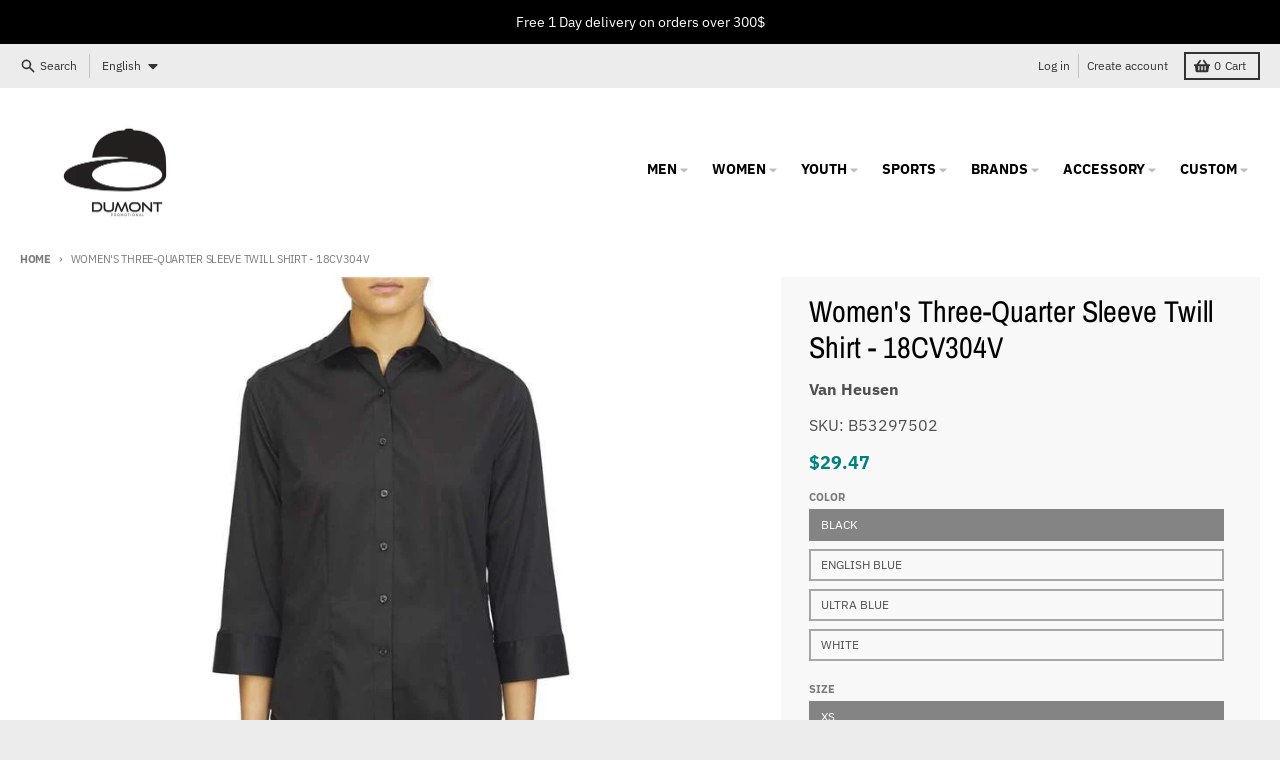

--- FILE ---
content_type: text/html; charset=utf-8
request_url: https://dumont.biz/products/womens-three-quarter-sleeve-twill-shirt-ss
body_size: 31950
content:
<!doctype html>
<html class="no-js" dir="ltr" lang="en">
  <head>
    <!-- Google Tag Manager -->
<script>(function(w,d,s,l,i){w[l]=w[l]||[];w[l].push({'gtm.start':
new Date().getTime(),event:'gtm.js'});var f=d.getElementsByTagName(s)[0],
j=d.createElement(s),dl=l!='dataLayer'?'&l='+l:'';j.async=true;j.src=
'https://www.googletagmanager.com/gtm.js?id='+i+dl;f.parentNode.insertBefore(j,f);
})(window,document,'script','dataLayer','GTM-53TSRVL');</script>
<!-- End Google Tag Manager -->
    <meta charset="utf-8">
    <meta http-equiv="X-UA-Compatible" content="IE=edge">
    <meta name="viewport" content="width=device-width,initial-scale=1">
    <meta name="theme-color" content="#008080">
    <link rel="canonical" href="https://dumont.biz/products/womens-three-quarter-sleeve-twill-shirt-ss">
    <link rel="preconnect" href="https://cdn.shopify.com" crossorigin><link href="//dumont.biz/cdn/shop/t/4/assets/global.js?v=34135031530017190571667267683" as="script" rel="preload"><link href="//dumont.biz/cdn/shop/t/4/assets/package-splide.js?v=90826914765082906101667267682" as="script" rel="preload"><link href="//dumont.biz/cdn/shop/t/4/assets/main-product.js?v=59534394573594363871673284847" as="script" rel="preload"><link rel="preconnect" href="https://fonts.shopifycdn.com" crossorigin><title>Women&#39;s Three-Quarter Sleeve Twill Shirt - 18CV304V</title><meta name="description" content="5.4 oz., 65/35 polyester/cotton Easy-care Suitable solid-tone Classic point collar Corresponding 2019 style: 18CV527 STANDARD 100 certified"><meta property="og:site_name" content="Dumont">
<meta property="og:url" content="https://dumont.biz/products/womens-three-quarter-sleeve-twill-shirt-ss">
<meta property="og:title" content="Women&#39;s Three-Quarter Sleeve Twill Shirt - 18CV304V">
<meta property="og:type" content="product">
<meta property="og:description" content="5.4 oz., 65/35 polyester/cotton Easy-care Suitable solid-tone Classic point collar Corresponding 2019 style: 18CV527 STANDARD 100 certified"><meta property="og:image" content="http://dumont.biz/cdn/shop/products/9537_fm.jpg?v=1678673316">
  <meta property="og:image:secure_url" content="https://dumont.biz/cdn/shop/products/9537_fm.jpg?v=1678673316">
  <meta property="og:image:width" content="500">
  <meta property="og:image:height" content="625"><meta property="og:price:amount" content="29.47">
  <meta property="og:price:currency" content="CAD"><meta name="twitter:card" content="summary_large_image">
<meta name="twitter:title" content="Women&#39;s Three-Quarter Sleeve Twill Shirt - 18CV304V">
<meta name="twitter:description" content="5.4 oz., 65/35 polyester/cotton Easy-care Suitable solid-tone Classic point collar Corresponding 2019 style: 18CV527 STANDARD 100 certified">
<script>
  window.theme = {
    shopUrl: 'https://dumont.biz',
    routes: {
      root_url: '/',
      account_url: '/account',
      account_login_url: 'https://dumont.biz/customer_authentication/redirect?locale=en&region_country=CA',
      account_logout_url: '/account/logout',
      account_recover_url: '/account/recover',
      account_register_url: 'https://shopify.com/65113489660/account?locale=en',
      account_addresses_url: '/account/addresses',
      collections_url: '/collections',
      all_products_collection_url: '/collections/all',
      search_url: '/search',
      cart_url: '/cart',
      cart_update_url: '/cart/update',
      cart_add_url: '/cart/add',
      cart_change_url: '/cart/change',
      cart_clear_url: '/cart/clear',
      product_recommendations_url: '/recommendations/products',
    },
    info: { name: 'District' },
    strings: {
      addToCart: `Add to cart`,
      preOrder: `Pre-Order`,
      soldOut: `Sold out`,
      unavailable: `Unavailable`,
      addressError: `Error looking up that address`,
      addressNoResults: `No results for that address`,
      addressQueryLimit: `You have exceeded the Google API usage limit. Consider upgrading to a <a href="https://developers.google.com/maps/premium/usage-limits">Premium Plan</a>.`,
      authError: `There was a problem authenticating your Google Maps account.`,
      unitPrice: `Unit price`,
      unitPriceSeparator: `per`,
    },
    cartStrings: {
      error: `There was an error while updating your cart. Please try again.`,
      quantityError: `You can only add [quantity] of this item to your cart.`,
    },
    pageType: `product`,
    customer: false,
    moneyFormat: "${{amount}}",
    ajaxCartEnable: true,
    cartData: {"note":null,"attributes":{},"original_total_price":0,"total_price":0,"total_discount":0,"total_weight":0.0,"item_count":0,"items":[],"requires_shipping":false,"currency":"CAD","items_subtotal_price":0,"cart_level_discount_applications":[],"checkout_charge_amount":0},
    mobileBreakpoint: 768,
    packages: [],
  };
  theme.loadPackages = (packages) => {
    packages.forEach((package) => {
      if (!theme.packages.includes(package)) {
        const placeholderScript = document.querySelector(`script[data-package="${package}"]`);
        if (!placeholderScript) return;

        const src = placeholderScript.dataset.src;
        const script = document.createElement('script');
        script.src = src;
        script.async = false;
        script.defer = true;
        document.body.append(script);
        theme.packages.push(package);
      }
    });
  };
  document.documentElement.className = document.documentElement.className.replace('no-js', 'js');
</script><script src="//dumont.biz/cdn/shop/t/4/assets/global.js?v=34135031530017190571667267683" defer="defer"></script><script src="//dumont.biz/cdn/shop/t/4/assets/package-splide.js?v=90826914765082906101667267682" defer="defer"></script>
        <script src="//dumont.biz/cdn/shop/t/4/assets/main-product.js?v=59534394573594363871673284847" defer="defer"></script><script>window.performance && window.performance.mark && window.performance.mark('shopify.content_for_header.start');</script><meta id="shopify-digital-wallet" name="shopify-digital-wallet" content="/65113489660/digital_wallets/dialog">
<meta name="shopify-checkout-api-token" content="5619cc8f3a88b5b4941c46cb48f9f713">
<meta id="in-context-paypal-metadata" data-shop-id="65113489660" data-venmo-supported="false" data-environment="production" data-locale="en_US" data-paypal-v4="true" data-currency="CAD">
<link rel="alternate" hreflang="x-default" href="https://dumont.biz/products/womens-three-quarter-sleeve-twill-shirt-ss">
<link rel="alternate" hreflang="en" href="https://dumont.biz/products/womens-three-quarter-sleeve-twill-shirt-ss">
<link rel="alternate" hreflang="fr" href="https://dumont.biz/fr/products/womens-three-quarter-sleeve-twill-shirt-ss">
<link rel="alternate" type="application/json+oembed" href="https://dumont.biz/products/womens-three-quarter-sleeve-twill-shirt-ss.oembed">
<script async="async" src="/checkouts/internal/preloads.js?locale=en-CA"></script>
<link rel="preconnect" href="https://shop.app" crossorigin="anonymous">
<script async="async" src="https://shop.app/checkouts/internal/preloads.js?locale=en-CA&shop_id=65113489660" crossorigin="anonymous"></script>
<script id="apple-pay-shop-capabilities" type="application/json">{"shopId":65113489660,"countryCode":"CA","currencyCode":"CAD","merchantCapabilities":["supports3DS"],"merchantId":"gid:\/\/shopify\/Shop\/65113489660","merchantName":"Dumont","requiredBillingContactFields":["postalAddress","email"],"requiredShippingContactFields":["postalAddress","email"],"shippingType":"shipping","supportedNetworks":["visa","masterCard","amex","discover","interac","jcb"],"total":{"type":"pending","label":"Dumont","amount":"1.00"},"shopifyPaymentsEnabled":true,"supportsSubscriptions":true}</script>
<script id="shopify-features" type="application/json">{"accessToken":"5619cc8f3a88b5b4941c46cb48f9f713","betas":["rich-media-storefront-analytics"],"domain":"dumont.biz","predictiveSearch":true,"shopId":65113489660,"locale":"en"}</script>
<script>var Shopify = Shopify || {};
Shopify.shop = "manchecourteca.myshopify.com";
Shopify.locale = "en";
Shopify.currency = {"active":"CAD","rate":"1.0"};
Shopify.country = "CA";
Shopify.theme = {"name":"Dumont V1 (District)","id":136093270268,"schema_name":"District","schema_version":"4.3.0","theme_store_id":735,"role":"main"};
Shopify.theme.handle = "null";
Shopify.theme.style = {"id":null,"handle":null};
Shopify.cdnHost = "dumont.biz/cdn";
Shopify.routes = Shopify.routes || {};
Shopify.routes.root = "/";</script>
<script type="module">!function(o){(o.Shopify=o.Shopify||{}).modules=!0}(window);</script>
<script>!function(o){function n(){var o=[];function n(){o.push(Array.prototype.slice.apply(arguments))}return n.q=o,n}var t=o.Shopify=o.Shopify||{};t.loadFeatures=n(),t.autoloadFeatures=n()}(window);</script>
<script>
  window.ShopifyPay = window.ShopifyPay || {};
  window.ShopifyPay.apiHost = "shop.app\/pay";
  window.ShopifyPay.redirectState = null;
</script>
<script id="shop-js-analytics" type="application/json">{"pageType":"product"}</script>
<script defer="defer" async type="module" src="//dumont.biz/cdn/shopifycloud/shop-js/modules/v2/client.init-shop-cart-sync_BT-GjEfc.en.esm.js"></script>
<script defer="defer" async type="module" src="//dumont.biz/cdn/shopifycloud/shop-js/modules/v2/chunk.common_D58fp_Oc.esm.js"></script>
<script defer="defer" async type="module" src="//dumont.biz/cdn/shopifycloud/shop-js/modules/v2/chunk.modal_xMitdFEc.esm.js"></script>
<script type="module">
  await import("//dumont.biz/cdn/shopifycloud/shop-js/modules/v2/client.init-shop-cart-sync_BT-GjEfc.en.esm.js");
await import("//dumont.biz/cdn/shopifycloud/shop-js/modules/v2/chunk.common_D58fp_Oc.esm.js");
await import("//dumont.biz/cdn/shopifycloud/shop-js/modules/v2/chunk.modal_xMitdFEc.esm.js");

  window.Shopify.SignInWithShop?.initShopCartSync?.({"fedCMEnabled":true,"windoidEnabled":true});

</script>
<script>
  window.Shopify = window.Shopify || {};
  if (!window.Shopify.featureAssets) window.Shopify.featureAssets = {};
  window.Shopify.featureAssets['shop-js'] = {"shop-cart-sync":["modules/v2/client.shop-cart-sync_DZOKe7Ll.en.esm.js","modules/v2/chunk.common_D58fp_Oc.esm.js","modules/v2/chunk.modal_xMitdFEc.esm.js"],"init-fed-cm":["modules/v2/client.init-fed-cm_B6oLuCjv.en.esm.js","modules/v2/chunk.common_D58fp_Oc.esm.js","modules/v2/chunk.modal_xMitdFEc.esm.js"],"shop-cash-offers":["modules/v2/client.shop-cash-offers_D2sdYoxE.en.esm.js","modules/v2/chunk.common_D58fp_Oc.esm.js","modules/v2/chunk.modal_xMitdFEc.esm.js"],"shop-login-button":["modules/v2/client.shop-login-button_QeVjl5Y3.en.esm.js","modules/v2/chunk.common_D58fp_Oc.esm.js","modules/v2/chunk.modal_xMitdFEc.esm.js"],"pay-button":["modules/v2/client.pay-button_DXTOsIq6.en.esm.js","modules/v2/chunk.common_D58fp_Oc.esm.js","modules/v2/chunk.modal_xMitdFEc.esm.js"],"shop-button":["modules/v2/client.shop-button_DQZHx9pm.en.esm.js","modules/v2/chunk.common_D58fp_Oc.esm.js","modules/v2/chunk.modal_xMitdFEc.esm.js"],"avatar":["modules/v2/client.avatar_BTnouDA3.en.esm.js"],"init-windoid":["modules/v2/client.init-windoid_CR1B-cfM.en.esm.js","modules/v2/chunk.common_D58fp_Oc.esm.js","modules/v2/chunk.modal_xMitdFEc.esm.js"],"init-shop-for-new-customer-accounts":["modules/v2/client.init-shop-for-new-customer-accounts_C_vY_xzh.en.esm.js","modules/v2/client.shop-login-button_QeVjl5Y3.en.esm.js","modules/v2/chunk.common_D58fp_Oc.esm.js","modules/v2/chunk.modal_xMitdFEc.esm.js"],"init-shop-email-lookup-coordinator":["modules/v2/client.init-shop-email-lookup-coordinator_BI7n9ZSv.en.esm.js","modules/v2/chunk.common_D58fp_Oc.esm.js","modules/v2/chunk.modal_xMitdFEc.esm.js"],"init-shop-cart-sync":["modules/v2/client.init-shop-cart-sync_BT-GjEfc.en.esm.js","modules/v2/chunk.common_D58fp_Oc.esm.js","modules/v2/chunk.modal_xMitdFEc.esm.js"],"shop-toast-manager":["modules/v2/client.shop-toast-manager_DiYdP3xc.en.esm.js","modules/v2/chunk.common_D58fp_Oc.esm.js","modules/v2/chunk.modal_xMitdFEc.esm.js"],"init-customer-accounts":["modules/v2/client.init-customer-accounts_D9ZNqS-Q.en.esm.js","modules/v2/client.shop-login-button_QeVjl5Y3.en.esm.js","modules/v2/chunk.common_D58fp_Oc.esm.js","modules/v2/chunk.modal_xMitdFEc.esm.js"],"init-customer-accounts-sign-up":["modules/v2/client.init-customer-accounts-sign-up_iGw4briv.en.esm.js","modules/v2/client.shop-login-button_QeVjl5Y3.en.esm.js","modules/v2/chunk.common_D58fp_Oc.esm.js","modules/v2/chunk.modal_xMitdFEc.esm.js"],"shop-follow-button":["modules/v2/client.shop-follow-button_CqMgW2wH.en.esm.js","modules/v2/chunk.common_D58fp_Oc.esm.js","modules/v2/chunk.modal_xMitdFEc.esm.js"],"checkout-modal":["modules/v2/client.checkout-modal_xHeaAweL.en.esm.js","modules/v2/chunk.common_D58fp_Oc.esm.js","modules/v2/chunk.modal_xMitdFEc.esm.js"],"shop-login":["modules/v2/client.shop-login_D91U-Q7h.en.esm.js","modules/v2/chunk.common_D58fp_Oc.esm.js","modules/v2/chunk.modal_xMitdFEc.esm.js"],"lead-capture":["modules/v2/client.lead-capture_BJmE1dJe.en.esm.js","modules/v2/chunk.common_D58fp_Oc.esm.js","modules/v2/chunk.modal_xMitdFEc.esm.js"],"payment-terms":["modules/v2/client.payment-terms_Ci9AEqFq.en.esm.js","modules/v2/chunk.common_D58fp_Oc.esm.js","modules/v2/chunk.modal_xMitdFEc.esm.js"]};
</script>
<script>(function() {
  var isLoaded = false;
  function asyncLoad() {
    if (isLoaded) return;
    isLoaded = true;
    var urls = ["https:\/\/cdn.weglot.com\/weglot_script_tag.js?shop=manchecourteca.myshopify.com"];
    for (var i = 0; i < urls.length; i++) {
      var s = document.createElement('script');
      s.type = 'text/javascript';
      s.async = true;
      s.src = urls[i];
      var x = document.getElementsByTagName('script')[0];
      x.parentNode.insertBefore(s, x);
    }
  };
  if(window.attachEvent) {
    window.attachEvent('onload', asyncLoad);
  } else {
    window.addEventListener('load', asyncLoad, false);
  }
})();</script>
<script id="__st">var __st={"a":65113489660,"offset":-18000,"reqid":"fc6049a5-a4d5-449e-b8bd-a9852e364ea4-1769033824","pageurl":"dumont.biz\/products\/womens-three-quarter-sleeve-twill-shirt-ss","u":"c0fbf133e01c","p":"product","rtyp":"product","rid":8026643071228};</script>
<script>window.ShopifyPaypalV4VisibilityTracking = true;</script>
<script id="captcha-bootstrap">!function(){'use strict';const t='contact',e='account',n='new_comment',o=[[t,t],['blogs',n],['comments',n],[t,'customer']],c=[[e,'customer_login'],[e,'guest_login'],[e,'recover_customer_password'],[e,'create_customer']],r=t=>t.map((([t,e])=>`form[action*='/${t}']:not([data-nocaptcha='true']) input[name='form_type'][value='${e}']`)).join(','),a=t=>()=>t?[...document.querySelectorAll(t)].map((t=>t.form)):[];function s(){const t=[...o],e=r(t);return a(e)}const i='password',u='form_key',d=['recaptcha-v3-token','g-recaptcha-response','h-captcha-response',i],f=()=>{try{return window.sessionStorage}catch{return}},m='__shopify_v',_=t=>t.elements[u];function p(t,e,n=!1){try{const o=window.sessionStorage,c=JSON.parse(o.getItem(e)),{data:r}=function(t){const{data:e,action:n}=t;return t[m]||n?{data:e,action:n}:{data:t,action:n}}(c);for(const[e,n]of Object.entries(r))t.elements[e]&&(t.elements[e].value=n);n&&o.removeItem(e)}catch(o){console.error('form repopulation failed',{error:o})}}const l='form_type',E='cptcha';function T(t){t.dataset[E]=!0}const w=window,h=w.document,L='Shopify',v='ce_forms',y='captcha';let A=!1;((t,e)=>{const n=(g='f06e6c50-85a8-45c8-87d0-21a2b65856fe',I='https://cdn.shopify.com/shopifycloud/storefront-forms-hcaptcha/ce_storefront_forms_captcha_hcaptcha.v1.5.2.iife.js',D={infoText:'Protected by hCaptcha',privacyText:'Privacy',termsText:'Terms'},(t,e,n)=>{const o=w[L][v],c=o.bindForm;if(c)return c(t,g,e,D).then(n);var r;o.q.push([[t,g,e,D],n]),r=I,A||(h.body.append(Object.assign(h.createElement('script'),{id:'captcha-provider',async:!0,src:r})),A=!0)});var g,I,D;w[L]=w[L]||{},w[L][v]=w[L][v]||{},w[L][v].q=[],w[L][y]=w[L][y]||{},w[L][y].protect=function(t,e){n(t,void 0,e),T(t)},Object.freeze(w[L][y]),function(t,e,n,w,h,L){const[v,y,A,g]=function(t,e,n){const i=e?o:[],u=t?c:[],d=[...i,...u],f=r(d),m=r(i),_=r(d.filter((([t,e])=>n.includes(e))));return[a(f),a(m),a(_),s()]}(w,h,L),I=t=>{const e=t.target;return e instanceof HTMLFormElement?e:e&&e.form},D=t=>v().includes(t);t.addEventListener('submit',(t=>{const e=I(t);if(!e)return;const n=D(e)&&!e.dataset.hcaptchaBound&&!e.dataset.recaptchaBound,o=_(e),c=g().includes(e)&&(!o||!o.value);(n||c)&&t.preventDefault(),c&&!n&&(function(t){try{if(!f())return;!function(t){const e=f();if(!e)return;const n=_(t);if(!n)return;const o=n.value;o&&e.removeItem(o)}(t);const e=Array.from(Array(32),(()=>Math.random().toString(36)[2])).join('');!function(t,e){_(t)||t.append(Object.assign(document.createElement('input'),{type:'hidden',name:u})),t.elements[u].value=e}(t,e),function(t,e){const n=f();if(!n)return;const o=[...t.querySelectorAll(`input[type='${i}']`)].map((({name:t})=>t)),c=[...d,...o],r={};for(const[a,s]of new FormData(t).entries())c.includes(a)||(r[a]=s);n.setItem(e,JSON.stringify({[m]:1,action:t.action,data:r}))}(t,e)}catch(e){console.error('failed to persist form',e)}}(e),e.submit())}));const S=(t,e)=>{t&&!t.dataset[E]&&(n(t,e.some((e=>e===t))),T(t))};for(const o of['focusin','change'])t.addEventListener(o,(t=>{const e=I(t);D(e)&&S(e,y())}));const B=e.get('form_key'),M=e.get(l),P=B&&M;t.addEventListener('DOMContentLoaded',(()=>{const t=y();if(P)for(const e of t)e.elements[l].value===M&&p(e,B);[...new Set([...A(),...v().filter((t=>'true'===t.dataset.shopifyCaptcha))])].forEach((e=>S(e,t)))}))}(h,new URLSearchParams(w.location.search),n,t,e,['guest_login'])})(!0,!0)}();</script>
<script integrity="sha256-4kQ18oKyAcykRKYeNunJcIwy7WH5gtpwJnB7kiuLZ1E=" data-source-attribution="shopify.loadfeatures" defer="defer" src="//dumont.biz/cdn/shopifycloud/storefront/assets/storefront/load_feature-a0a9edcb.js" crossorigin="anonymous"></script>
<script crossorigin="anonymous" defer="defer" src="//dumont.biz/cdn/shopifycloud/storefront/assets/shopify_pay/storefront-65b4c6d7.js?v=20250812"></script>
<script data-source-attribution="shopify.dynamic_checkout.dynamic.init">var Shopify=Shopify||{};Shopify.PaymentButton=Shopify.PaymentButton||{isStorefrontPortableWallets:!0,init:function(){window.Shopify.PaymentButton.init=function(){};var t=document.createElement("script");t.src="https://dumont.biz/cdn/shopifycloud/portable-wallets/latest/portable-wallets.en.js",t.type="module",document.head.appendChild(t)}};
</script>
<script data-source-attribution="shopify.dynamic_checkout.buyer_consent">
  function portableWalletsHideBuyerConsent(e){var t=document.getElementById("shopify-buyer-consent"),n=document.getElementById("shopify-subscription-policy-button");t&&n&&(t.classList.add("hidden"),t.setAttribute("aria-hidden","true"),n.removeEventListener("click",e))}function portableWalletsShowBuyerConsent(e){var t=document.getElementById("shopify-buyer-consent"),n=document.getElementById("shopify-subscription-policy-button");t&&n&&(t.classList.remove("hidden"),t.removeAttribute("aria-hidden"),n.addEventListener("click",e))}window.Shopify?.PaymentButton&&(window.Shopify.PaymentButton.hideBuyerConsent=portableWalletsHideBuyerConsent,window.Shopify.PaymentButton.showBuyerConsent=portableWalletsShowBuyerConsent);
</script>
<script>
  function portableWalletsCleanup(e){e&&e.src&&console.error("Failed to load portable wallets script "+e.src);var t=document.querySelectorAll("shopify-accelerated-checkout .shopify-payment-button__skeleton, shopify-accelerated-checkout-cart .wallet-cart-button__skeleton"),e=document.getElementById("shopify-buyer-consent");for(let e=0;e<t.length;e++)t[e].remove();e&&e.remove()}function portableWalletsNotLoadedAsModule(e){e instanceof ErrorEvent&&"string"==typeof e.message&&e.message.includes("import.meta")&&"string"==typeof e.filename&&e.filename.includes("portable-wallets")&&(window.removeEventListener("error",portableWalletsNotLoadedAsModule),window.Shopify.PaymentButton.failedToLoad=e,"loading"===document.readyState?document.addEventListener("DOMContentLoaded",window.Shopify.PaymentButton.init):window.Shopify.PaymentButton.init())}window.addEventListener("error",portableWalletsNotLoadedAsModule);
</script>

<script type="module" src="https://dumont.biz/cdn/shopifycloud/portable-wallets/latest/portable-wallets.en.js" onError="portableWalletsCleanup(this)" crossorigin="anonymous"></script>
<script nomodule>
  document.addEventListener("DOMContentLoaded", portableWalletsCleanup);
</script>

<link id="shopify-accelerated-checkout-styles" rel="stylesheet" media="screen" href="https://dumont.biz/cdn/shopifycloud/portable-wallets/latest/accelerated-checkout-backwards-compat.css" crossorigin="anonymous">
<style id="shopify-accelerated-checkout-cart">
        #shopify-buyer-consent {
  margin-top: 1em;
  display: inline-block;
  width: 100%;
}

#shopify-buyer-consent.hidden {
  display: none;
}

#shopify-subscription-policy-button {
  background: none;
  border: none;
  padding: 0;
  text-decoration: underline;
  font-size: inherit;
  cursor: pointer;
}

#shopify-subscription-policy-button::before {
  box-shadow: none;
}

      </style>

<script>window.performance && window.performance.mark && window.performance.mark('shopify.content_for_header.end');</script>
<style data-shopify>
@font-face {
  font-family: "IBM Plex Sans";
  font-weight: 400;
  font-style: normal;
  font-display: swap;
  src: url("//dumont.biz/cdn/fonts/ibm_plex_sans/ibmplexsans_n4.4633946c9236bd5cc5d0394ad07b807eb7ca1b32.woff2") format("woff2"),
       url("//dumont.biz/cdn/fonts/ibm_plex_sans/ibmplexsans_n4.6c6923eb6151e62a09e8a1ff83eaa1ce2a563a30.woff") format("woff");
}
@font-face {
  font-family: "IBM Plex Sans";
  font-weight: 700;
  font-style: normal;
  font-display: swap;
  src: url("//dumont.biz/cdn/fonts/ibm_plex_sans/ibmplexsans_n7.a8d2465074d254d8c167d5599b02fc2f97912fc9.woff2") format("woff2"),
       url("//dumont.biz/cdn/fonts/ibm_plex_sans/ibmplexsans_n7.75e7a78a86c7afd1eb5becd99b7802136f0ed528.woff") format("woff");
}
@font-face {
  font-family: "IBM Plex Sans";
  font-weight: 400;
  font-style: italic;
  font-display: swap;
  src: url("//dumont.biz/cdn/fonts/ibm_plex_sans/ibmplexsans_i4.ef77720fc4c9ae616083d1ac737f976e4c15f75b.woff2") format("woff2"),
       url("//dumont.biz/cdn/fonts/ibm_plex_sans/ibmplexsans_i4.76cc8914ac99481bd93e34f8998da7b57a578a71.woff") format("woff");
}
@font-face {
  font-family: "IBM Plex Sans";
  font-weight: 700;
  font-style: italic;
  font-display: swap;
  src: url("//dumont.biz/cdn/fonts/ibm_plex_sans/ibmplexsans_i7.25100a51254494cece6de9741984bfb7fb22bafb.woff2") format("woff2"),
       url("//dumont.biz/cdn/fonts/ibm_plex_sans/ibmplexsans_i7.7da61352825d18bb0287d7bc79067d47efc4fdda.woff") format("woff");
}
@font-face {
  font-family: "Archivo Narrow";
  font-weight: 400;
  font-style: normal;
  font-display: swap;
  src: url("//dumont.biz/cdn/fonts/archivo_narrow/archivonarrow_n4.5c3bab850a22055c235cf940f895d873a8689d70.woff2") format("woff2"),
       url("//dumont.biz/cdn/fonts/archivo_narrow/archivonarrow_n4.ea12dd22d3319d164475c1d047ae8f973041a9ff.woff") format("woff");
}
@font-face {
  font-family: "Archivo Narrow";
  font-weight: 700;
  font-style: normal;
  font-display: swap;
  src: url("//dumont.biz/cdn/fonts/archivo_narrow/archivonarrow_n7.c049bee49aa92b4cfee86dd4e79c9194b8519e2b.woff2") format("woff2"),
       url("//dumont.biz/cdn/fonts/archivo_narrow/archivonarrow_n7.89eabe3e1f3044c02b965aa5ad3e57c9e898709d.woff") format("woff");
}
@font-face {
  font-family: "IBM Plex Sans";
  font-weight: 400;
  font-style: normal;
  font-display: swap;
  src: url("//dumont.biz/cdn/fonts/ibm_plex_sans/ibmplexsans_n4.4633946c9236bd5cc5d0394ad07b807eb7ca1b32.woff2") format("woff2"),
       url("//dumont.biz/cdn/fonts/ibm_plex_sans/ibmplexsans_n4.6c6923eb6151e62a09e8a1ff83eaa1ce2a563a30.woff") format("woff");
}
@font-face {
  font-family: "IBM Plex Sans";
  font-weight: 700;
  font-style: normal;
  font-display: swap;
  src: url("//dumont.biz/cdn/fonts/ibm_plex_sans/ibmplexsans_n7.a8d2465074d254d8c167d5599b02fc2f97912fc9.woff2") format("woff2"),
       url("//dumont.biz/cdn/fonts/ibm_plex_sans/ibmplexsans_n7.75e7a78a86c7afd1eb5becd99b7802136f0ed528.woff") format("woff");
}
:root {
    --base-font-size: 16px;
    --body-font-family: "IBM Plex Sans", sans-serif;
    --heading-font-family: "Archivo Narrow", sans-serif;
    --navigation-font-family: "IBM Plex Sans", sans-serif;
    --body-style: normal;
    --body-weight: 400;
    --body-weight-bolder: 700;
    --heading-style: normal;
    --heading-weight: 400;
    --heading-weight-bolder: 700;
    --heading-capitalize: none;
    --navigation-style: normal;
    --navigation-weight: 400;
    --navigation-weight-bolder: 700;--primary-text-color: #4f4f4f;
    --primary-title-color: #000000;
    --primary-accent-color: #008080;
    --primary-accent-color-80: rgba(0, 128, 128, 0.8);
    --primary-accent-text-color: #ffffff;
    --primary-background-color: #ffffff;
    --primary-background-color-75: rgba(255, 255, 255, 0.8);
    --primary-secondary-background-color: #f8f8f8;
    --primary-secondary-background-color-50: #fcfcfc;
    --primary-section-border-color: #ededed;
    --primary-text-color-05: #f6f6f6;
    --primary-text-color-10: #ededed;
    --primary-text-color-20: #dcdcdc;
    --primary-text-color-30: #cacaca;
    --primary-text-color-40: #b9b9b9;
    --primary-text-color-50: #a7a7a7;
    --primary-text-color-60: #959595;
    --primary-text-color-70: #848484;
    --primary-text-color-80: #727272;
    --primary-text-color-90: #616161;
    --section-text-color: #4f4f4f;
    --section-text-color-75: rgba(79, 79, 79, 0.75);
    --section-text-color-50: rgba(79, 79, 79, 0.5);
    --section-title-color: #000000;
    --section-accent-color: #008080;
    --section-accent-text-color: #ffffff;
    --section-accent-hover-color: #006667;
    --section-overlay-color: transparent;
    --section-overlay-hover-color: transparent;
    --section-background-color: #ffffff;
    --section-primary-border-color: #4f4f4f;
    --modal-background-color: #000000;--max-width-screen: 1280px;
    --max-width-header: 1280px;
    --spacing-section: 4rem;
    --spacing-section-half: 2rem;
    --spacing-rail: 1.25rem;
    --text-align-section: center;--swiper-theme-color: #008080;
    --duration-default: 200ms;
    --tw-ring-inset: ;
    --tw-blur: ;
    --tw-brightness: ;
    --tw-contrast: ;
    --tw-grayscale: ;
    --tw-hue-rotate: ;
    --tw-invert: ;
    --tw-saturate: ;
    --tw-sepia: ;
    --tw-drop-shadow: ;
    --tw-filter: var(--tw-blur) var(--tw-brightness) var(--tw-contrast) var(--tw-grayscale) var(--tw-hue-rotate) var(--tw-invert) var(--tw-saturate) var(--tw-sepia) var(--tw-drop-shadow);
  }
</style><link href="//dumont.biz/cdn/shop/t/4/assets/base.css?v=32377230723883559341667267683" rel="stylesheet" type="text/css" media="all" />
<link rel="preload" as="font" href="//dumont.biz/cdn/fonts/ibm_plex_sans/ibmplexsans_n4.4633946c9236bd5cc5d0394ad07b807eb7ca1b32.woff2" type="font/woff2" crossorigin><link rel="preload" as="font" href="//dumont.biz/cdn/fonts/archivo_narrow/archivonarrow_n4.5c3bab850a22055c235cf940f895d873a8689d70.woff2" type="font/woff2" crossorigin><link rel="preload" as="font" href="//dumont.biz/cdn/fonts/ibm_plex_sans/ibmplexsans_n4.4633946c9236bd5cc5d0394ad07b807eb7ca1b32.woff2" type="font/woff2" crossorigin>
<!--Start Weglot Script-->
<script src="https://cdn.weglot.com/weglot.min.js"></script>
<script id="has-script-tags">Weglot.initialize({ api_key:"wg_5237ed452edfb86a5ca91440a5e1243f3",
switchers: [
    {
    button_style: {
        full_name: false,
        with_name: true,
        is_dropdown: true,
        with_flags: false,
        flag_type: "circle"
    },
    location: {
        target: ".header-top__right", // You'll probably have to change it (see the step below in order to find the correct CSS selector)
        sibling: null
        }
    }
]                                               
                                               
                                               
                                               
                                               
                                               });




</script>
<!--End Weglot Script-->



<script type="text/javascript">
  window.dataLayer = window.dataLayer || [];

  window.appStart = function(){
     

    window.productPageHandle = function(){
      var productName = "Womens Three-Quarter Sleeve Twill Shirt - 18CV304V";
      var productId = "8026643071228";
      var productPrice = "29.47";
      var productBrand = "Van Heusen";
      var productCollection = "Tops"

      window.dataLayer.push({
        event: 'analyzify_productDetail',
        productName: productName,
        productId: productId,
        productPrice: productPrice,
        productBrand: productBrand,
        productCategory: productCollection,
      });
    };

    
    	productPageHandle()
    
  }

  appStart();
</script>
<!-- BEGIN app block: shopify://apps/weglot-translate-your-store/blocks/weglot/3097482a-fafe-42ff-bc33-ea19e35c4a20 -->





  
    

    
    
    
  


<!--Start Weglot Script-->
<script src="https://cdn.weglot.com/weglot.min.js?api_key=wg_11300f073deab280c0f6c6c377f6d20b5" async></script>
<!--End Weglot Script-->

<!-- END app block --><link href="https://monorail-edge.shopifysvc.com" rel="dns-prefetch">
<script>(function(){if ("sendBeacon" in navigator && "performance" in window) {try {var session_token_from_headers = performance.getEntriesByType('navigation')[0].serverTiming.find(x => x.name == '_s').description;} catch {var session_token_from_headers = undefined;}var session_cookie_matches = document.cookie.match(/_shopify_s=([^;]*)/);var session_token_from_cookie = session_cookie_matches && session_cookie_matches.length === 2 ? session_cookie_matches[1] : "";var session_token = session_token_from_headers || session_token_from_cookie || "";function handle_abandonment_event(e) {var entries = performance.getEntries().filter(function(entry) {return /monorail-edge.shopifysvc.com/.test(entry.name);});if (!window.abandonment_tracked && entries.length === 0) {window.abandonment_tracked = true;var currentMs = Date.now();var navigation_start = performance.timing.navigationStart;var payload = {shop_id: 65113489660,url: window.location.href,navigation_start,duration: currentMs - navigation_start,session_token,page_type: "product"};window.navigator.sendBeacon("https://monorail-edge.shopifysvc.com/v1/produce", JSON.stringify({schema_id: "online_store_buyer_site_abandonment/1.1",payload: payload,metadata: {event_created_at_ms: currentMs,event_sent_at_ms: currentMs}}));}}window.addEventListener('pagehide', handle_abandonment_event);}}());</script>
<script id="web-pixels-manager-setup">(function e(e,d,r,n,o){if(void 0===o&&(o={}),!Boolean(null===(a=null===(i=window.Shopify)||void 0===i?void 0:i.analytics)||void 0===a?void 0:a.replayQueue)){var i,a;window.Shopify=window.Shopify||{};var t=window.Shopify;t.analytics=t.analytics||{};var s=t.analytics;s.replayQueue=[],s.publish=function(e,d,r){return s.replayQueue.push([e,d,r]),!0};try{self.performance.mark("wpm:start")}catch(e){}var l=function(){var e={modern:/Edge?\/(1{2}[4-9]|1[2-9]\d|[2-9]\d{2}|\d{4,})\.\d+(\.\d+|)|Firefox\/(1{2}[4-9]|1[2-9]\d|[2-9]\d{2}|\d{4,})\.\d+(\.\d+|)|Chrom(ium|e)\/(9{2}|\d{3,})\.\d+(\.\d+|)|(Maci|X1{2}).+ Version\/(15\.\d+|(1[6-9]|[2-9]\d|\d{3,})\.\d+)([,.]\d+|)( \(\w+\)|)( Mobile\/\w+|) Safari\/|Chrome.+OPR\/(9{2}|\d{3,})\.\d+\.\d+|(CPU[ +]OS|iPhone[ +]OS|CPU[ +]iPhone|CPU IPhone OS|CPU iPad OS)[ +]+(15[._]\d+|(1[6-9]|[2-9]\d|\d{3,})[._]\d+)([._]\d+|)|Android:?[ /-](13[3-9]|1[4-9]\d|[2-9]\d{2}|\d{4,})(\.\d+|)(\.\d+|)|Android.+Firefox\/(13[5-9]|1[4-9]\d|[2-9]\d{2}|\d{4,})\.\d+(\.\d+|)|Android.+Chrom(ium|e)\/(13[3-9]|1[4-9]\d|[2-9]\d{2}|\d{4,})\.\d+(\.\d+|)|SamsungBrowser\/([2-9]\d|\d{3,})\.\d+/,legacy:/Edge?\/(1[6-9]|[2-9]\d|\d{3,})\.\d+(\.\d+|)|Firefox\/(5[4-9]|[6-9]\d|\d{3,})\.\d+(\.\d+|)|Chrom(ium|e)\/(5[1-9]|[6-9]\d|\d{3,})\.\d+(\.\d+|)([\d.]+$|.*Safari\/(?![\d.]+ Edge\/[\d.]+$))|(Maci|X1{2}).+ Version\/(10\.\d+|(1[1-9]|[2-9]\d|\d{3,})\.\d+)([,.]\d+|)( \(\w+\)|)( Mobile\/\w+|) Safari\/|Chrome.+OPR\/(3[89]|[4-9]\d|\d{3,})\.\d+\.\d+|(CPU[ +]OS|iPhone[ +]OS|CPU[ +]iPhone|CPU IPhone OS|CPU iPad OS)[ +]+(10[._]\d+|(1[1-9]|[2-9]\d|\d{3,})[._]\d+)([._]\d+|)|Android:?[ /-](13[3-9]|1[4-9]\d|[2-9]\d{2}|\d{4,})(\.\d+|)(\.\d+|)|Mobile Safari.+OPR\/([89]\d|\d{3,})\.\d+\.\d+|Android.+Firefox\/(13[5-9]|1[4-9]\d|[2-9]\d{2}|\d{4,})\.\d+(\.\d+|)|Android.+Chrom(ium|e)\/(13[3-9]|1[4-9]\d|[2-9]\d{2}|\d{4,})\.\d+(\.\d+|)|Android.+(UC? ?Browser|UCWEB|U3)[ /]?(15\.([5-9]|\d{2,})|(1[6-9]|[2-9]\d|\d{3,})\.\d+)\.\d+|SamsungBrowser\/(5\.\d+|([6-9]|\d{2,})\.\d+)|Android.+MQ{2}Browser\/(14(\.(9|\d{2,})|)|(1[5-9]|[2-9]\d|\d{3,})(\.\d+|))(\.\d+|)|K[Aa][Ii]OS\/(3\.\d+|([4-9]|\d{2,})\.\d+)(\.\d+|)/},d=e.modern,r=e.legacy,n=navigator.userAgent;return n.match(d)?"modern":n.match(r)?"legacy":"unknown"}(),u="modern"===l?"modern":"legacy",c=(null!=n?n:{modern:"",legacy:""})[u],f=function(e){return[e.baseUrl,"/wpm","/b",e.hashVersion,"modern"===e.buildTarget?"m":"l",".js"].join("")}({baseUrl:d,hashVersion:r,buildTarget:u}),m=function(e){var d=e.version,r=e.bundleTarget,n=e.surface,o=e.pageUrl,i=e.monorailEndpoint;return{emit:function(e){var a=e.status,t=e.errorMsg,s=(new Date).getTime(),l=JSON.stringify({metadata:{event_sent_at_ms:s},events:[{schema_id:"web_pixels_manager_load/3.1",payload:{version:d,bundle_target:r,page_url:o,status:a,surface:n,error_msg:t},metadata:{event_created_at_ms:s}}]});if(!i)return console&&console.warn&&console.warn("[Web Pixels Manager] No Monorail endpoint provided, skipping logging."),!1;try{return self.navigator.sendBeacon.bind(self.navigator)(i,l)}catch(e){}var u=new XMLHttpRequest;try{return u.open("POST",i,!0),u.setRequestHeader("Content-Type","text/plain"),u.send(l),!0}catch(e){return console&&console.warn&&console.warn("[Web Pixels Manager] Got an unhandled error while logging to Monorail."),!1}}}}({version:r,bundleTarget:l,surface:e.surface,pageUrl:self.location.href,monorailEndpoint:e.monorailEndpoint});try{o.browserTarget=l,function(e){var d=e.src,r=e.async,n=void 0===r||r,o=e.onload,i=e.onerror,a=e.sri,t=e.scriptDataAttributes,s=void 0===t?{}:t,l=document.createElement("script"),u=document.querySelector("head"),c=document.querySelector("body");if(l.async=n,l.src=d,a&&(l.integrity=a,l.crossOrigin="anonymous"),s)for(var f in s)if(Object.prototype.hasOwnProperty.call(s,f))try{l.dataset[f]=s[f]}catch(e){}if(o&&l.addEventListener("load",o),i&&l.addEventListener("error",i),u)u.appendChild(l);else{if(!c)throw new Error("Did not find a head or body element to append the script");c.appendChild(l)}}({src:f,async:!0,onload:function(){if(!function(){var e,d;return Boolean(null===(d=null===(e=window.Shopify)||void 0===e?void 0:e.analytics)||void 0===d?void 0:d.initialized)}()){var d=window.webPixelsManager.init(e)||void 0;if(d){var r=window.Shopify.analytics;r.replayQueue.forEach((function(e){var r=e[0],n=e[1],o=e[2];d.publishCustomEvent(r,n,o)})),r.replayQueue=[],r.publish=d.publishCustomEvent,r.visitor=d.visitor,r.initialized=!0}}},onerror:function(){return m.emit({status:"failed",errorMsg:"".concat(f," has failed to load")})},sri:function(e){var d=/^sha384-[A-Za-z0-9+/=]+$/;return"string"==typeof e&&d.test(e)}(c)?c:"",scriptDataAttributes:o}),m.emit({status:"loading"})}catch(e){m.emit({status:"failed",errorMsg:(null==e?void 0:e.message)||"Unknown error"})}}})({shopId: 65113489660,storefrontBaseUrl: "https://dumont.biz",extensionsBaseUrl: "https://extensions.shopifycdn.com/cdn/shopifycloud/web-pixels-manager",monorailEndpoint: "https://monorail-edge.shopifysvc.com/unstable/produce_batch",surface: "storefront-renderer",enabledBetaFlags: ["2dca8a86"],webPixelsConfigList: [{"id":"shopify-app-pixel","configuration":"{}","eventPayloadVersion":"v1","runtimeContext":"STRICT","scriptVersion":"0450","apiClientId":"shopify-pixel","type":"APP","privacyPurposes":["ANALYTICS","MARKETING"]},{"id":"shopify-custom-pixel","eventPayloadVersion":"v1","runtimeContext":"LAX","scriptVersion":"0450","apiClientId":"shopify-pixel","type":"CUSTOM","privacyPurposes":["ANALYTICS","MARKETING"]}],isMerchantRequest: false,initData: {"shop":{"name":"Dumont","paymentSettings":{"currencyCode":"CAD"},"myshopifyDomain":"manchecourteca.myshopify.com","countryCode":"CA","storefrontUrl":"https:\/\/dumont.biz"},"customer":null,"cart":null,"checkout":null,"productVariants":[{"price":{"amount":29.47,"currencyCode":"CAD"},"product":{"title":"Women's Three-Quarter Sleeve Twill Shirt - 18CV304V","vendor":"Van Heusen","id":"8026643071228","untranslatedTitle":"Women's Three-Quarter Sleeve Twill Shirt - 18CV304V","url":"\/products\/womens-three-quarter-sleeve-twill-shirt-ss","type":"Wovens - Fall"},"id":"44275616645372","image":{"src":"\/\/dumont.biz\/cdn\/shop\/products\/92500_f_fm.jpg?v=1678673316"},"sku":"B53297502","title":"Black \/ XS","untranslatedTitle":"Black \/ XS"},{"price":{"amount":29.47,"currencyCode":"CAD"},"product":{"title":"Women's Three-Quarter Sleeve Twill Shirt - 18CV304V","vendor":"Van Heusen","id":"8026643071228","untranslatedTitle":"Women's Three-Quarter Sleeve Twill Shirt - 18CV304V","url":"\/products\/womens-three-quarter-sleeve-twill-shirt-ss","type":"Wovens - Fall"},"id":"44275616678140","image":{"src":"\/\/dumont.biz\/cdn\/shop\/products\/92501_f_fm.jpg?v=1678673316"},"sku":"B53297683","title":"English Blue \/ S","untranslatedTitle":"English Blue \/ S"},{"price":{"amount":29.47,"currencyCode":"CAD"},"product":{"title":"Women's Three-Quarter Sleeve Twill Shirt - 18CV304V","vendor":"Van Heusen","id":"8026643071228","untranslatedTitle":"Women's Three-Quarter Sleeve Twill Shirt - 18CV304V","url":"\/products\/womens-three-quarter-sleeve-twill-shirt-ss","type":"Wovens - Fall"},"id":"44275616710908","image":{"src":"\/\/dumont.biz\/cdn\/shop\/products\/92501_f_fm.jpg?v=1678673316"},"sku":"B53297684","title":"English Blue \/ M","untranslatedTitle":"English Blue \/ M"},{"price":{"amount":29.47,"currencyCode":"CAD"},"product":{"title":"Women's Three-Quarter Sleeve Twill Shirt - 18CV304V","vendor":"Van Heusen","id":"8026643071228","untranslatedTitle":"Women's Three-Quarter Sleeve Twill Shirt - 18CV304V","url":"\/products\/womens-three-quarter-sleeve-twill-shirt-ss","type":"Wovens - Fall"},"id":"44275616743676","image":{"src":"\/\/dumont.biz\/cdn\/shop\/products\/92501_f_fm.jpg?v=1678673316"},"sku":"B53297685","title":"English Blue \/ L","untranslatedTitle":"English Blue \/ L"},{"price":{"amount":29.47,"currencyCode":"CAD"},"product":{"title":"Women's Three-Quarter Sleeve Twill Shirt - 18CV304V","vendor":"Van Heusen","id":"8026643071228","untranslatedTitle":"Women's Three-Quarter Sleeve Twill Shirt - 18CV304V","url":"\/products\/womens-three-quarter-sleeve-twill-shirt-ss","type":"Wovens - Fall"},"id":"44275616776444","image":{"src":"\/\/dumont.biz\/cdn\/shop\/products\/92501_f_fm.jpg?v=1678673316"},"sku":"B53297686","title":"English Blue \/ XL","untranslatedTitle":"English Blue \/ XL"},{"price":{"amount":29.47,"currencyCode":"CAD"},"product":{"title":"Women's Three-Quarter Sleeve Twill Shirt - 18CV304V","vendor":"Van Heusen","id":"8026643071228","untranslatedTitle":"Women's Three-Quarter Sleeve Twill Shirt - 18CV304V","url":"\/products\/womens-three-quarter-sleeve-twill-shirt-ss","type":"Wovens - Fall"},"id":"44275616809212","image":{"src":"\/\/dumont.biz\/cdn\/shop\/products\/92501_f_fm.jpg?v=1678673316"},"sku":"B53297687","title":"English Blue \/ 2XL","untranslatedTitle":"English Blue \/ 2XL"},{"price":{"amount":29.47,"currencyCode":"CAD"},"product":{"title":"Women's Three-Quarter Sleeve Twill Shirt - 18CV304V","vendor":"Van Heusen","id":"8026643071228","untranslatedTitle":"Women's Three-Quarter Sleeve Twill Shirt - 18CV304V","url":"\/products\/womens-three-quarter-sleeve-twill-shirt-ss","type":"Wovens - Fall"},"id":"44275616841980","image":{"src":"\/\/dumont.biz\/cdn\/shop\/products\/92503_f_fm.jpg?v=1678673316"},"sku":"B53297752","title":"Ultra Blue \/ XS","untranslatedTitle":"Ultra Blue \/ XS"},{"price":{"amount":29.47,"currencyCode":"CAD"},"product":{"title":"Women's Three-Quarter Sleeve Twill Shirt - 18CV304V","vendor":"Van Heusen","id":"8026643071228","untranslatedTitle":"Women's Three-Quarter Sleeve Twill Shirt - 18CV304V","url":"\/products\/womens-three-quarter-sleeve-twill-shirt-ss","type":"Wovens - Fall"},"id":"44275616874748","image":{"src":"\/\/dumont.biz\/cdn\/shop\/products\/92503_f_fm.jpg?v=1678673316"},"sku":"B53297753","title":"Ultra Blue \/ S","untranslatedTitle":"Ultra Blue \/ S"},{"price":{"amount":29.47,"currencyCode":"CAD"},"product":{"title":"Women's Three-Quarter Sleeve Twill Shirt - 18CV304V","vendor":"Van Heusen","id":"8026643071228","untranslatedTitle":"Women's Three-Quarter Sleeve Twill Shirt - 18CV304V","url":"\/products\/womens-three-quarter-sleeve-twill-shirt-ss","type":"Wovens - Fall"},"id":"44275616907516","image":{"src":"\/\/dumont.biz\/cdn\/shop\/products\/92503_f_fm.jpg?v=1678673316"},"sku":"B53297754","title":"Ultra Blue \/ M","untranslatedTitle":"Ultra Blue \/ M"},{"price":{"amount":29.47,"currencyCode":"CAD"},"product":{"title":"Women's Three-Quarter Sleeve Twill Shirt - 18CV304V","vendor":"Van Heusen","id":"8026643071228","untranslatedTitle":"Women's Three-Quarter Sleeve Twill Shirt - 18CV304V","url":"\/products\/womens-three-quarter-sleeve-twill-shirt-ss","type":"Wovens - Fall"},"id":"44275616940284","image":{"src":"\/\/dumont.biz\/cdn\/shop\/products\/92503_f_fm.jpg?v=1678673316"},"sku":"B53297756","title":"Ultra Blue \/ XL","untranslatedTitle":"Ultra Blue \/ XL"},{"price":{"amount":29.47,"currencyCode":"CAD"},"product":{"title":"Women's Three-Quarter Sleeve Twill Shirt - 18CV304V","vendor":"Van Heusen","id":"8026643071228","untranslatedTitle":"Women's Three-Quarter Sleeve Twill Shirt - 18CV304V","url":"\/products\/womens-three-quarter-sleeve-twill-shirt-ss","type":"Wovens - Fall"},"id":"44275616973052","image":{"src":"\/\/dumont.biz\/cdn\/shop\/products\/92502_f_fm.jpg?v=1678673316"},"sku":"B53297002","title":"White \/ XS","untranslatedTitle":"White \/ XS"},{"price":{"amount":29.47,"currencyCode":"CAD"},"product":{"title":"Women's Three-Quarter Sleeve Twill Shirt - 18CV304V","vendor":"Van Heusen","id":"8026643071228","untranslatedTitle":"Women's Three-Quarter Sleeve Twill Shirt - 18CV304V","url":"\/products\/womens-three-quarter-sleeve-twill-shirt-ss","type":"Wovens - Fall"},"id":"44275617005820","image":{"src":"\/\/dumont.biz\/cdn\/shop\/products\/92502_f_fm.jpg?v=1678673316"},"sku":"B53297003","title":"White \/ S","untranslatedTitle":"White \/ S"},{"price":{"amount":29.47,"currencyCode":"CAD"},"product":{"title":"Women's Three-Quarter Sleeve Twill Shirt - 18CV304V","vendor":"Van Heusen","id":"8026643071228","untranslatedTitle":"Women's Three-Quarter Sleeve Twill Shirt - 18CV304V","url":"\/products\/womens-three-quarter-sleeve-twill-shirt-ss","type":"Wovens - Fall"},"id":"44275617038588","image":{"src":"\/\/dumont.biz\/cdn\/shop\/products\/92502_f_fm.jpg?v=1678673316"},"sku":"B53297004","title":"White \/ M","untranslatedTitle":"White \/ M"},{"price":{"amount":29.47,"currencyCode":"CAD"},"product":{"title":"Women's Three-Quarter Sleeve Twill Shirt - 18CV304V","vendor":"Van Heusen","id":"8026643071228","untranslatedTitle":"Women's Three-Quarter Sleeve Twill Shirt - 18CV304V","url":"\/products\/womens-three-quarter-sleeve-twill-shirt-ss","type":"Wovens - Fall"},"id":"44275617071356","image":{"src":"\/\/dumont.biz\/cdn\/shop\/products\/92502_f_fm.jpg?v=1678673316"},"sku":"B53297006","title":"White \/ XL","untranslatedTitle":"White \/ XL"},{"price":{"amount":29.47,"currencyCode":"CAD"},"product":{"title":"Women's Three-Quarter Sleeve Twill Shirt - 18CV304V","vendor":"Van Heusen","id":"8026643071228","untranslatedTitle":"Women's Three-Quarter Sleeve Twill Shirt - 18CV304V","url":"\/products\/womens-three-quarter-sleeve-twill-shirt-ss","type":"Wovens - Fall"},"id":"44275617104124","image":{"src":"\/\/dumont.biz\/cdn\/shop\/products\/92502_f_fm.jpg?v=1678673316"},"sku":"B53297007","title":"White \/ 2XL","untranslatedTitle":"White \/ 2XL"}],"purchasingCompany":null},},"https://dumont.biz/cdn","fcfee988w5aeb613cpc8e4bc33m6693e112",{"modern":"","legacy":""},{"shopId":"65113489660","storefrontBaseUrl":"https:\/\/dumont.biz","extensionBaseUrl":"https:\/\/extensions.shopifycdn.com\/cdn\/shopifycloud\/web-pixels-manager","surface":"storefront-renderer","enabledBetaFlags":"[\"2dca8a86\"]","isMerchantRequest":"false","hashVersion":"fcfee988w5aeb613cpc8e4bc33m6693e112","publish":"custom","events":"[[\"page_viewed\",{}],[\"product_viewed\",{\"productVariant\":{\"price\":{\"amount\":29.47,\"currencyCode\":\"CAD\"},\"product\":{\"title\":\"Women's Three-Quarter Sleeve Twill Shirt - 18CV304V\",\"vendor\":\"Van Heusen\",\"id\":\"8026643071228\",\"untranslatedTitle\":\"Women's Three-Quarter Sleeve Twill Shirt - 18CV304V\",\"url\":\"\/products\/womens-three-quarter-sleeve-twill-shirt-ss\",\"type\":\"Wovens - Fall\"},\"id\":\"44275616645372\",\"image\":{\"src\":\"\/\/dumont.biz\/cdn\/shop\/products\/92500_f_fm.jpg?v=1678673316\"},\"sku\":\"B53297502\",\"title\":\"Black \/ XS\",\"untranslatedTitle\":\"Black \/ XS\"}}]]"});</script><script>
  window.ShopifyAnalytics = window.ShopifyAnalytics || {};
  window.ShopifyAnalytics.meta = window.ShopifyAnalytics.meta || {};
  window.ShopifyAnalytics.meta.currency = 'CAD';
  var meta = {"product":{"id":8026643071228,"gid":"gid:\/\/shopify\/Product\/8026643071228","vendor":"Van Heusen","type":"Wovens - Fall","handle":"womens-three-quarter-sleeve-twill-shirt-ss","variants":[{"id":44275616645372,"price":2947,"name":"Women's Three-Quarter Sleeve Twill Shirt - 18CV304V - Black \/ XS","public_title":"Black \/ XS","sku":"B53297502"},{"id":44275616678140,"price":2947,"name":"Women's Three-Quarter Sleeve Twill Shirt - 18CV304V - English Blue \/ S","public_title":"English Blue \/ S","sku":"B53297683"},{"id":44275616710908,"price":2947,"name":"Women's Three-Quarter Sleeve Twill Shirt - 18CV304V - English Blue \/ M","public_title":"English Blue \/ M","sku":"B53297684"},{"id":44275616743676,"price":2947,"name":"Women's Three-Quarter Sleeve Twill Shirt - 18CV304V - English Blue \/ L","public_title":"English Blue \/ L","sku":"B53297685"},{"id":44275616776444,"price":2947,"name":"Women's Three-Quarter Sleeve Twill Shirt - 18CV304V - English Blue \/ XL","public_title":"English Blue \/ XL","sku":"B53297686"},{"id":44275616809212,"price":2947,"name":"Women's Three-Quarter Sleeve Twill Shirt - 18CV304V - English Blue \/ 2XL","public_title":"English Blue \/ 2XL","sku":"B53297687"},{"id":44275616841980,"price":2947,"name":"Women's Three-Quarter Sleeve Twill Shirt - 18CV304V - Ultra Blue \/ XS","public_title":"Ultra Blue \/ XS","sku":"B53297752"},{"id":44275616874748,"price":2947,"name":"Women's Three-Quarter Sleeve Twill Shirt - 18CV304V - Ultra Blue \/ S","public_title":"Ultra Blue \/ S","sku":"B53297753"},{"id":44275616907516,"price":2947,"name":"Women's Three-Quarter Sleeve Twill Shirt - 18CV304V - Ultra Blue \/ M","public_title":"Ultra Blue \/ M","sku":"B53297754"},{"id":44275616940284,"price":2947,"name":"Women's Three-Quarter Sleeve Twill Shirt - 18CV304V - Ultra Blue \/ XL","public_title":"Ultra Blue \/ XL","sku":"B53297756"},{"id":44275616973052,"price":2947,"name":"Women's Three-Quarter Sleeve Twill Shirt - 18CV304V - White \/ XS","public_title":"White \/ XS","sku":"B53297002"},{"id":44275617005820,"price":2947,"name":"Women's Three-Quarter Sleeve Twill Shirt - 18CV304V - White \/ S","public_title":"White \/ S","sku":"B53297003"},{"id":44275617038588,"price":2947,"name":"Women's Three-Quarter Sleeve Twill Shirt - 18CV304V - White \/ M","public_title":"White \/ M","sku":"B53297004"},{"id":44275617071356,"price":2947,"name":"Women's Three-Quarter Sleeve Twill Shirt - 18CV304V - White \/ XL","public_title":"White \/ XL","sku":"B53297006"},{"id":44275617104124,"price":2947,"name":"Women's Three-Quarter Sleeve Twill Shirt - 18CV304V - White \/ 2XL","public_title":"White \/ 2XL","sku":"B53297007"}],"remote":false},"page":{"pageType":"product","resourceType":"product","resourceId":8026643071228,"requestId":"fc6049a5-a4d5-449e-b8bd-a9852e364ea4-1769033824"}};
  for (var attr in meta) {
    window.ShopifyAnalytics.meta[attr] = meta[attr];
  }
</script>
<script class="analytics">
  (function () {
    var customDocumentWrite = function(content) {
      var jquery = null;

      if (window.jQuery) {
        jquery = window.jQuery;
      } else if (window.Checkout && window.Checkout.$) {
        jquery = window.Checkout.$;
      }

      if (jquery) {
        jquery('body').append(content);
      }
    };

    var hasLoggedConversion = function(token) {
      if (token) {
        return document.cookie.indexOf('loggedConversion=' + token) !== -1;
      }
      return false;
    }

    var setCookieIfConversion = function(token) {
      if (token) {
        var twoMonthsFromNow = new Date(Date.now());
        twoMonthsFromNow.setMonth(twoMonthsFromNow.getMonth() + 2);

        document.cookie = 'loggedConversion=' + token + '; expires=' + twoMonthsFromNow;
      }
    }

    var trekkie = window.ShopifyAnalytics.lib = window.trekkie = window.trekkie || [];
    if (trekkie.integrations) {
      return;
    }
    trekkie.methods = [
      'identify',
      'page',
      'ready',
      'track',
      'trackForm',
      'trackLink'
    ];
    trekkie.factory = function(method) {
      return function() {
        var args = Array.prototype.slice.call(arguments);
        args.unshift(method);
        trekkie.push(args);
        return trekkie;
      };
    };
    for (var i = 0; i < trekkie.methods.length; i++) {
      var key = trekkie.methods[i];
      trekkie[key] = trekkie.factory(key);
    }
    trekkie.load = function(config) {
      trekkie.config = config || {};
      trekkie.config.initialDocumentCookie = document.cookie;
      var first = document.getElementsByTagName('script')[0];
      var script = document.createElement('script');
      script.type = 'text/javascript';
      script.onerror = function(e) {
        var scriptFallback = document.createElement('script');
        scriptFallback.type = 'text/javascript';
        scriptFallback.onerror = function(error) {
                var Monorail = {
      produce: function produce(monorailDomain, schemaId, payload) {
        var currentMs = new Date().getTime();
        var event = {
          schema_id: schemaId,
          payload: payload,
          metadata: {
            event_created_at_ms: currentMs,
            event_sent_at_ms: currentMs
          }
        };
        return Monorail.sendRequest("https://" + monorailDomain + "/v1/produce", JSON.stringify(event));
      },
      sendRequest: function sendRequest(endpointUrl, payload) {
        // Try the sendBeacon API
        if (window && window.navigator && typeof window.navigator.sendBeacon === 'function' && typeof window.Blob === 'function' && !Monorail.isIos12()) {
          var blobData = new window.Blob([payload], {
            type: 'text/plain'
          });

          if (window.navigator.sendBeacon(endpointUrl, blobData)) {
            return true;
          } // sendBeacon was not successful

        } // XHR beacon

        var xhr = new XMLHttpRequest();

        try {
          xhr.open('POST', endpointUrl);
          xhr.setRequestHeader('Content-Type', 'text/plain');
          xhr.send(payload);
        } catch (e) {
          console.log(e);
        }

        return false;
      },
      isIos12: function isIos12() {
        return window.navigator.userAgent.lastIndexOf('iPhone; CPU iPhone OS 12_') !== -1 || window.navigator.userAgent.lastIndexOf('iPad; CPU OS 12_') !== -1;
      }
    };
    Monorail.produce('monorail-edge.shopifysvc.com',
      'trekkie_storefront_load_errors/1.1',
      {shop_id: 65113489660,
      theme_id: 136093270268,
      app_name: "storefront",
      context_url: window.location.href,
      source_url: "//dumont.biz/cdn/s/trekkie.storefront.9615f8e10e499e09ff0451d383e936edfcfbbf47.min.js"});

        };
        scriptFallback.async = true;
        scriptFallback.src = '//dumont.biz/cdn/s/trekkie.storefront.9615f8e10e499e09ff0451d383e936edfcfbbf47.min.js';
        first.parentNode.insertBefore(scriptFallback, first);
      };
      script.async = true;
      script.src = '//dumont.biz/cdn/s/trekkie.storefront.9615f8e10e499e09ff0451d383e936edfcfbbf47.min.js';
      first.parentNode.insertBefore(script, first);
    };
    trekkie.load(
      {"Trekkie":{"appName":"storefront","development":false,"defaultAttributes":{"shopId":65113489660,"isMerchantRequest":null,"themeId":136093270268,"themeCityHash":"4854900060203203970","contentLanguage":"en","currency":"CAD","eventMetadataId":"3910f8e5-ec32-4162-8bd5-2d4ab3cc66d1"},"isServerSideCookieWritingEnabled":true,"monorailRegion":"shop_domain","enabledBetaFlags":["65f19447"]},"Session Attribution":{},"S2S":{"facebookCapiEnabled":false,"source":"trekkie-storefront-renderer","apiClientId":580111}}
    );

    var loaded = false;
    trekkie.ready(function() {
      if (loaded) return;
      loaded = true;

      window.ShopifyAnalytics.lib = window.trekkie;

      var originalDocumentWrite = document.write;
      document.write = customDocumentWrite;
      try { window.ShopifyAnalytics.merchantGoogleAnalytics.call(this); } catch(error) {};
      document.write = originalDocumentWrite;

      window.ShopifyAnalytics.lib.page(null,{"pageType":"product","resourceType":"product","resourceId":8026643071228,"requestId":"fc6049a5-a4d5-449e-b8bd-a9852e364ea4-1769033824","shopifyEmitted":true});

      var match = window.location.pathname.match(/checkouts\/(.+)\/(thank_you|post_purchase)/)
      var token = match? match[1]: undefined;
      if (!hasLoggedConversion(token)) {
        setCookieIfConversion(token);
        window.ShopifyAnalytics.lib.track("Viewed Product",{"currency":"CAD","variantId":44275616645372,"productId":8026643071228,"productGid":"gid:\/\/shopify\/Product\/8026643071228","name":"Women's Three-Quarter Sleeve Twill Shirt - 18CV304V - Black \/ XS","price":"29.47","sku":"B53297502","brand":"Van Heusen","variant":"Black \/ XS","category":"Wovens - Fall","nonInteraction":true,"remote":false},undefined,undefined,{"shopifyEmitted":true});
      window.ShopifyAnalytics.lib.track("monorail:\/\/trekkie_storefront_viewed_product\/1.1",{"currency":"CAD","variantId":44275616645372,"productId":8026643071228,"productGid":"gid:\/\/shopify\/Product\/8026643071228","name":"Women's Three-Quarter Sleeve Twill Shirt - 18CV304V - Black \/ XS","price":"29.47","sku":"B53297502","brand":"Van Heusen","variant":"Black \/ XS","category":"Wovens - Fall","nonInteraction":true,"remote":false,"referer":"https:\/\/dumont.biz\/products\/womens-three-quarter-sleeve-twill-shirt-ss"});
      }
    });


        var eventsListenerScript = document.createElement('script');
        eventsListenerScript.async = true;
        eventsListenerScript.src = "//dumont.biz/cdn/shopifycloud/storefront/assets/shop_events_listener-3da45d37.js";
        document.getElementsByTagName('head')[0].appendChild(eventsListenerScript);

})();</script>
<script
  defer
  src="https://dumont.biz/cdn/shopifycloud/perf-kit/shopify-perf-kit-3.0.4.min.js"
  data-application="storefront-renderer"
  data-shop-id="65113489660"
  data-render-region="gcp-us-central1"
  data-page-type="product"
  data-theme-instance-id="136093270268"
  data-theme-name="District"
  data-theme-version="4.3.0"
  data-monorail-region="shop_domain"
  data-resource-timing-sampling-rate="10"
  data-shs="true"
  data-shs-beacon="true"
  data-shs-export-with-fetch="true"
  data-shs-logs-sample-rate="1"
  data-shs-beacon-endpoint="https://dumont.biz/api/collect"
></script>
</head>

  <body id="women-39-s-three-quarter-sleeve-twill-shirt-18cv304v"
    class="font-body bg-section-background"
    data-page-type="product">
    <a class="skip-to-content-link button sr-only" href="#MainContent">
      Skip to content
    </a><div id="shopify-section-promos" class="shopify-section section__promos"><style>.section__promos {
    position: relative;
    z-index: 500;
  }</style>

<promo-section class="block"
  data-section-type="promos"
  data-section-id="promos"
  data-sticky="false"><style>
              [data-block-id="announcement-bar-0"] {
                --section-text-color: #ffffff;
                --section-background-color: #000000;
              }
            </style>
            <div class="promos__announcement-bar announcement-bar "
              data-block-type="announcement-bar"
              data-block-id="announcement-bar-0"
              data-bar-placement="top"
              data-show-for="both"
              data-homepage-limit="false"
              data-hide-delay="false"
              ><span class="announcement-bar__text block text-center text-section-text bg-section-background py-3 px-5 text-sm">Free 1 Day delivery on orders over 300$</span></div><div class="promos__bottom-container fixed inset-x-0 bottom-0"></div>

</promo-section>


</div><div id="shopify-section-header-top" class="shopify-section section__header-top"><style>
  :root {
    --section-header-top-offset: 0px;
  }
  [data-section-id="header-top"] {--section-background-color: #ececec;
    --section-text-color: #333333;
    --section-text-color-80: #585858;
    --section-text-color-20: #c7c7c7;
  }
  [data-section-id="header-top"] cart-notification {
    --section-background-color: #f8f8f8;
    --section-text-color: #4f4f4f;
    --section-text-color-80: #717171;
    --section-text-color-20: #d6d6d6;
  }.section__header-top {
    position: relative;
    z-index: 600;
  }</style>
<header-top-section class="block">
  <div class="header-top__search-bar hidden bg-primary-secondary-background font-navigation text-primary-text py-6 px-5">
    <div class="header-top__search-bar-wrapper m-auto max-w-screen text-2xl"><search-bar id="SearchBar-header-top" class="search-bar"
  role="dialog"
  aria-label="Search"
  data-search-bar>
  <form action="/search" method="get" role="search" class="search-bar__form w-full flex justify-center items-center">
    <div class="search-bar__input-group relative flex-1 group">
      <input class="search__input search-bar__input focus:appearance-none appearance-none w-full bg-primary-background border-primary-text focus:ring-0 placeholder-section-text-75"
        id="SearchBarInput-header-top"
        type="search"
        name="q"
        value=""
        placeholder="Search">
      <div class="search-bar__icon absolute cursor-pointer ltr:right-0 rtl:left-0 inset-y-0 w-6 ltr:mr-4 rtl:ml-4 z-10 group-focus-within:text-primary-accent">
        <svg aria-hidden="true" focusable="false" role="presentation" class="icon fill-current icon-ui-search" viewBox="0 0 20 20"><path fill-rule="evenodd" d="M8 4a4 4 0 1 0 0 8 4 4 0 0 0 0-8zM2 8a6 6 0 1 1 10.89 3.476l4.817 4.817a1 1 0 0 1-1.414 1.414l-4.816-4.816A6 6 0 0 1 2 8z" clip-rule="evenodd"></path></svg>
      </div>
    </div><button type="button"
        class="search-bar__close flex-none w-12 h-12 p-3 opacity-50 hover:opacity-100 focus:opacity-100 focus:ring-inset"
        aria-label="Close"><svg aria-hidden="true" focusable="false" role="presentation" class="icon fill-current icon-ui-close" viewBox="0 0 352 512"><path d="m242.72 256 100.07-100.07c12.28-12.28 12.28-32.19 0-44.48l-22.24-22.24c-12.28-12.28-32.19-12.28-44.48 0L176 189.28 75.93 89.21c-12.28-12.28-32.19-12.28-44.48 0L9.21 111.45c-12.28 12.28-12.28 32.19 0 44.48L109.28 256 9.21 356.07c-12.28 12.28-12.28 32.19 0 44.48l22.24 22.24c12.28 12.28 32.2 12.28 44.48 0L176 322.72l100.07 100.07c12.28 12.28 32.2 12.28 44.48 0l22.24-22.24c12.28-12.28 12.28-32.19 0-44.48L242.72 256z"></path></svg></button></form>
</search-bar></div>
  </div>
  <header class="header-top"
    data-section-type="header-top"
    data-section-id="header-top"
    data-sticky="false">
    <div class="header-top__wrapper">
      <div class="header-top__left">
        <div class="header-top__buttons">
          <button type="button"
            class="header-top__menu no-js-hidden"
            aria-controls="MenuDrawer"
            aria-expanded="false"
            data-drawer-open="menu"
            data-menu-drawer-button>
            <svg aria-hidden="true" focusable="false" role="presentation" class="icon fill-current icon-ui-menu" viewBox="0 0 20 20"><path fill-rule="evenodd" d="M3 5a1 1 0 0 1 1-1h12a1 1 0 1 1 0 2H4a1 1 0 0 1-1-1zm0 5a1 1 0 0 1 1-1h12a1 1 0 1 1 0 2H4a1 1 0 0 1-1-1zm0 5a1 1 0 0 1 1-1h12a1 1 0 1 1 0 2H4a1 1 0 0 1-1-1z" clip-rule="evenodd"></path></svg>
            <span>Menu</span>
          </button>
          <button type="button"
            class="header-top__search no-js-hidden"
            aria-controls="SearchBar-header-top"
            aria-expanded="false"
            data-search-bar-button>
            <svg aria-hidden="true" focusable="false" role="presentation" class="icon fill-current icon-ui-search" viewBox="0 0 20 20"><path fill-rule="evenodd" d="M8 4a4 4 0 1 0 0 8 4 4 0 0 0 0-8zM2 8a6 6 0 1 1 10.89 3.476l4.817 4.817a1 1 0 0 1-1.414 1.414l-4.816-4.816A6 6 0 0 1 2 8z" clip-rule="evenodd"></path></svg>
            <span>Search</span>
          </button>
        </div><div class="header-top__disclosures no-js-hidden"><disclosure-form class="disclosure"><form method="post" action="/localization" id="HeaderTopLanguageForm" accept-charset="UTF-8" class="header-top__selectors-form" enctype="multipart/form-data" data-form-submit-form=""><input type="hidden" name="form_type" value="localization" /><input type="hidden" name="utf8" value="✓" /><input type="hidden" name="_method" value="put" /><input type="hidden" name="return_to" value="/products/womens-three-quarter-sleeve-twill-shirt-ss" /><span class="sr-only" id="HeaderTopLanguageLabel">Language</span>
                  <button type="button"
                    class="disclosure__button"
                    aria-controls="HeaderTopLanguageList"
                    aria-describedby="HeaderTopLanguageLabel"
                    aria-expanded="false"
                    data-accordion-button
                    data-accordion-level="1">
                    <span class="px-1">English</span>
                    <svg aria-hidden="true" focusable="false" role="presentation" class="icon fill-current icon-ui-chevron-down" viewBox="0 0 320 512"><path d="M31.3 192h257.3c17.8 0 26.7 21.5 14.1 34.1L174.1 354.8c-7.8 7.8-20.5 7.8-28.3 0L17.2 226.1C4.6 213.5 13.5 192 31.3 192z"></path></svg>
                  </button>
                  <ul id="HeaderTopLanguageList" role="list" class="disclosure__list" 
                    hidden
                    data-accordion-panel
                    data-accordion-level="1"><li class="disclosure__item" tabindex="-1">
                        <a href="#" class="link link--text disclosure__link disclosure__link--current"
                           aria-current="true"
                          hreflang="en"
                          lang="en"
                          data-value="en"
                          data-form-submit-item>English</a>
                      </li><li class="disclosure__item" tabindex="-1">
                        <a href="#" class="link link--text disclosure__link "
                          
                          hreflang="fr"
                          lang="fr"
                          data-value="fr"
                          data-form-submit-item>Français</a>
                      </li></ul>
                  <input type="hidden" name="locale_code" value="en" data-form-submit-input /></form></disclosure-form></div></div>
      <div class="header-top__right"><div class="header-top__account"><a href="https://dumont.biz/customer_authentication/redirect?locale=en&region_country=CA" class="header-top__link">Log in</a>
              <a href="https://shopify.com/65113489660/account?locale=en" class="header-top__link">Create account</a></div><a href="/cart" id="cart-button" class="header-top__cart-button" data-cart-button><svg aria-hidden="true" focusable="false" role="presentation" class="icon fill-current icon-ui-basket" viewBox="0 0 576 512"><path d="M576 216v16c0 13.255-10.745 24-24 24h-8l-26.113 182.788C514.509 462.435 494.257 480 470.37 480H105.63c-23.887 0-44.139-17.565-47.518-41.212L32 256h-8c-13.255 0-24-10.745-24-24v-16c0-13.255 10.745-24 24-24h67.341l106.78-146.821c10.395-14.292 30.407-17.453 44.701-7.058 14.293 10.395 17.453 30.408 7.058 44.701L170.477 192h235.046L326.12 82.821c-10.395-14.292-7.234-34.306 7.059-44.701 14.291-10.395 34.306-7.235 44.701 7.058L484.659 192H552c13.255 0 24 10.745 24 24zM312 392V280c0-13.255-10.745-24-24-24s-24 10.745-24 24v112c0 13.255 10.745 24 24 24s24-10.745 24-24zm112 0V280c0-13.255-10.745-24-24-24s-24 10.745-24 24v112c0 13.255 10.745 24 24 24s24-10.745 24-24zm-224 0V280c0-13.255-10.745-24-24-24s-24 10.745-24 24v112c0 13.255 10.745 24 24 24s24-10.745 24-24z"></path></svg><span class="cart-button__count" data-cart-button-count>0</span>
          <span class="cart-button__label" data-cart-button-label>Cart</span>
          <span class="cart-button__total money" data-cart-button-total></span>
        </a><cart-notification id="cart-notification" class="cart-notification"
  aria-modal="true" aria-label="Item added to your cart"
  role="dialog" tabindex="-1">
  <div class="cart-notification__container">
    <div class="cart-notification__title">
      <span>Item added to your cart</span>
      <button id="CollectionDrawerModalClose-" type="button"
        class="cart-notification__close"
        aria-label="Close"><svg aria-hidden="true" focusable="false" role="presentation" class="icon fill-current icon-ui-close" viewBox="0 0 352 512"><path d="m242.72 256 100.07-100.07c12.28-12.28 12.28-32.19 0-44.48l-22.24-22.24c-12.28-12.28-32.19-12.28-44.48 0L176 189.28 75.93 89.21c-12.28-12.28-32.19-12.28-44.48 0L9.21 111.45c-12.28 12.28-12.28 32.19 0 44.48L109.28 256 9.21 356.07c-12.28 12.28-12.28 32.19 0 44.48l22.24 22.24c12.28 12.28 32.2 12.28 44.48 0L176 322.72l100.07 100.07c12.28 12.28 32.2 12.28 44.48 0l22.24-22.24c12.28-12.28 12.28-32.19 0-44.48L242.72 256z"></path></svg></button>
    </div>
    <div id="cart-notification-product" class="cart-notification__product"></div>
    <div id="cart-notification-links" class="cart-notification__links">
      <a href="/cart" class="cart-notification__cart">View my cart (0)</a>
      <form action="/cart" method="post" id="cart-notification-form">
        <button class="cart-notification__checkout" name="checkout">Check out</button>
      </form>
      <button type="button" class="cart-notification__continue">Continue shopping</button>
    </div>
  </div>
</cart-notification></div>
    </div>
  </header>
  <menu-drawer id="MenuDrawer">
    <div class="menu-drawer font-navigation flex flex-col fixed left-0 inset-y-0 w-full max-w-sm h-screen bg-primary-secondary-background overflow-y-auto z-20" tabindex="-1">
      <div class="menu-drawer__search w-full"><search-bar id="SearchBarDrawer-header-top" class="search-bar"
  role="dialog"
  aria-label="Search"
  data-search-bar>
  <form action="/search" method="get" role="search" class="search-bar__form w-full flex justify-center items-center">
    <div class="search-bar__input-group relative flex-1 group">
      <input class="search__input search-bar__input focus:appearance-none appearance-none w-full bg-primary-background border-primary-text focus:ring-0 placeholder-section-text-75"
        id="SearchBarInput-header-top"
        type="search"
        name="q"
        value=""
        placeholder="Search">
      <div class="search-bar__icon absolute cursor-pointer ltr:right-0 rtl:left-0 inset-y-0 w-6 ltr:mr-4 rtl:ml-4 z-10 group-focus-within:text-primary-accent">
        <svg aria-hidden="true" focusable="false" role="presentation" class="icon fill-current icon-ui-search" viewBox="0 0 20 20"><path fill-rule="evenodd" d="M8 4a4 4 0 1 0 0 8 4 4 0 0 0 0-8zM2 8a6 6 0 1 1 10.89 3.476l4.817 4.817a1 1 0 0 1-1.414 1.414l-4.816-4.816A6 6 0 0 1 2 8z" clip-rule="evenodd"></path></svg>
      </div>
    </div></form>
</search-bar></div>
      <nav class="menu-drawer__navigation" role="navigation"><ul class="menu-drawer__menu drawer-menu list-menu" role="list"><li class="drawer-menu__list-item" data-inline-navigation-button><disclosure-menu>
          <details id="DetailsMenu-drawer-menu-1"
            class="drawer-menu__details"
            data-link="/collections/men">
            <summary class="drawer-menu__link-item">
              <div class="drawer-menu__summary-container">
                <span >Men</span>
                <svg aria-hidden="true" focusable="false" role="presentation" class="icon fill-current icon-ui-chevron-down" viewBox="0 0 320 512"><path d="M31.3 192h257.3c17.8 0 26.7 21.5 14.1 34.1L174.1 354.8c-7.8 7.8-20.5 7.8-28.3 0L17.2 226.1C4.6 213.5 13.5 192 31.3 192z"></path></svg>
              </div>
            </summary>          
            <ul id="InlineMenu-drawer-menu-child-1"
              class="list-menu drawer-menu__disclosure drawer-menu-child"
              role="list"
              tabindex="-1"
              data-accordion-panel
              data-accordion-level="1"
              data-inline-navigation-submenu ><li class="drawer-menu-child__list-item"><a href="/collections/tops/87" class="drawer-menu__link-item">
                      <span >Tops</span>
                    </a></li><li class="drawer-menu-child__list-item"><a href="/collections/bottoms/87" class="drawer-menu__link-item">
                      <span >Bottoms</span>
                    </a></li><li class="drawer-menu-child__list-item"><a href="/collections/men" class="drawer-menu__link-item">
                      <span >All</span>
                    </a></li></ul>
          </details>
        </disclosure-menu></li><li class="drawer-menu__list-item" data-inline-navigation-button><disclosure-menu>
          <details id="DetailsMenu-drawer-menu-2"
            class="drawer-menu__details"
            data-link="/collections/women">
            <summary class="drawer-menu__link-item">
              <div class="drawer-menu__summary-container">
                <span >Women</span>
                <svg aria-hidden="true" focusable="false" role="presentation" class="icon fill-current icon-ui-chevron-down" viewBox="0 0 320 512"><path d="M31.3 192h257.3c17.8 0 26.7 21.5 14.1 34.1L174.1 354.8c-7.8 7.8-20.5 7.8-28.3 0L17.2 226.1C4.6 213.5 13.5 192 31.3 192z"></path></svg>
              </div>
            </summary>          
            <ul id="InlineMenu-drawer-menu-child-2"
              class="list-menu drawer-menu__disclosure drawer-menu-child"
              role="list"
              tabindex="-1"
              data-accordion-panel
              data-accordion-level="1"
              data-inline-navigation-submenu ><li class="drawer-menu-child__list-item"><a href="/collections/women/97" class="drawer-menu__link-item">
                      <span >Tops</span>
                    </a></li><li class="drawer-menu-child__list-item"><a href="/collections/bottoms/ladies" class="drawer-menu__link-item">
                      <span >Bottoms</span>
                    </a></li><li class="drawer-menu-child__list-item"><a href="/collections/women" class="drawer-menu__link-item">
                      <span >All</span>
                    </a></li></ul>
          </details>
        </disclosure-menu></li><li class="drawer-menu__list-item" data-inline-navigation-button><disclosure-menu>
          <details id="DetailsMenu-drawer-menu-3"
            class="drawer-menu__details"
            data-link="/collections/youth">
            <summary class="drawer-menu__link-item">
              <div class="drawer-menu__summary-container">
                <span >Youth</span>
                <svg aria-hidden="true" focusable="false" role="presentation" class="icon fill-current icon-ui-chevron-down" viewBox="0 0 320 512"><path d="M31.3 192h257.3c17.8 0 26.7 21.5 14.1 34.1L174.1 354.8c-7.8 7.8-20.5 7.8-28.3 0L17.2 226.1C4.6 213.5 13.5 192 31.3 192z"></path></svg>
              </div>
            </summary>          
            <ul id="InlineMenu-drawer-menu-child-3"
              class="list-menu drawer-menu__disclosure drawer-menu-child"
              role="list"
              tabindex="-1"
              data-accordion-panel
              data-accordion-level="1"
              data-inline-navigation-submenu ><li class="drawer-menu-child__list-item"><a href="/collections/youth/Tops" class="drawer-menu__link-item">
                      <span >Tops</span>
                    </a></li><li class="drawer-menu-child__list-item"><a href="/collections/youth/Bottoms" class="drawer-menu__link-item">
                      <span >Bottoms</span>
                    </a></li><li class="drawer-menu-child__list-item"><a href="/collections/youth" class="drawer-menu__link-item">
                      <span >All</span>
                    </a></li></ul>
          </details>
        </disclosure-menu></li><li class="drawer-menu__list-item" data-inline-navigation-button><disclosure-menu>
          <details id="DetailsMenu-drawer-menu-4"
            class="drawer-menu__details"
            data-link="/collections/sports">
            <summary class="drawer-menu__link-item">
              <div class="drawer-menu__summary-container">
                <span >Sports</span>
                <svg aria-hidden="true" focusable="false" role="presentation" class="icon fill-current icon-ui-chevron-down" viewBox="0 0 320 512"><path d="M31.3 192h257.3c17.8 0 26.7 21.5 14.1 34.1L174.1 354.8c-7.8 7.8-20.5 7.8-28.3 0L17.2 226.1C4.6 213.5 13.5 192 31.3 192z"></path></svg>
              </div>
            </summary>          
            <ul id="InlineMenu-drawer-menu-child-4"
              class="list-menu drawer-menu__disclosure drawer-menu-child"
              role="list"
              tabindex="-1"
              data-accordion-panel
              data-accordion-level="1"
              data-inline-navigation-submenu ><li class="drawer-menu-child__list-item"><a href="/collections/athletics" class="drawer-menu__link-item">
                      <span >Athletics</span>
                    </a></li><li class="drawer-menu-child__list-item"><a href="/collections/baseball" class="drawer-menu__link-item">
                      <span >Baseball</span>
                    </a></li><li class="drawer-menu-child__list-item"><a href="/collections/basketball" class="drawer-menu__link-item">
                      <span >Basketball</span>
                    </a></li><li class="drawer-menu-child__list-item"><a href="/collections/cheer" class="drawer-menu__link-item">
                      <span >Cheer</span>
                    </a></li><li class="drawer-menu-child__list-item"><a href="/collections/football" class="drawer-menu__link-item">
                      <span >Football</span>
                    </a></li><li class="drawer-menu-child__list-item"><a href="/collections/lacrosse" class="drawer-menu__link-item">
                      <span >Lacrosse</span>
                    </a></li><li class="drawer-menu-child__list-item"><a href="/collections/soccer" class="drawer-menu__link-item">
                      <span >Soccer</span>
                    </a></li><li class="drawer-menu-child__list-item"><a href="/collections/softball" class="drawer-menu__link-item">
                      <span >Softball</span>
                    </a></li><li class="drawer-menu-child__list-item"><a href="/collections/volleyball" class="drawer-menu__link-item">
                      <span >Volleyball</span>
                    </a></li><li class="drawer-menu-child__list-item"><a href="/collections/fanwear" class="drawer-menu__link-item">
                      <span >Fanwear</span>
                    </a></li></ul>
          </details>
        </disclosure-menu></li><li class="drawer-menu__list-item" data-inline-navigation-button><disclosure-menu>
          <details id="DetailsMenu-drawer-menu-5"
            class="drawer-menu__details"
            data-link="/collections/all">
            <summary class="drawer-menu__link-item">
              <div class="drawer-menu__summary-container">
                <span >Brands</span>
                <svg aria-hidden="true" focusable="false" role="presentation" class="icon fill-current icon-ui-chevron-down" viewBox="0 0 320 512"><path d="M31.3 192h257.3c17.8 0 26.7 21.5 14.1 34.1L174.1 354.8c-7.8 7.8-20.5 7.8-28.3 0L17.2 226.1C4.6 213.5 13.5 192 31.3 192z"></path></svg>
              </div>
            </summary>          
            <ul id="InlineMenu-drawer-menu-child-5"
              class="list-menu drawer-menu__disclosure drawer-menu-child"
              role="list"
              tabindex="-1"
              data-accordion-panel
              data-accordion-level="1"
              data-inline-navigation-submenu ><li class="drawer-menu-child__list-item" data-inline-navigation-button><details id="DetailsSubMenu-drawer-menu-1" class="drawer-menu__details-child" >
                      <summary class="drawer-menu-child__link-item" >
                        <div class="drawer-menu__summary-container">
                          <span >A-K</span>
                          <svg aria-hidden="true" focusable="false" role="presentation" class="icon fill-current icon-ui-chevron-down" viewBox="0 0 320 512"><path d="M31.3 192h257.3c17.8 0 26.7 21.5 14.1 34.1L174.1 354.8c-7.8 7.8-20.5 7.8-28.3 0L17.2 226.1C4.6 213.5 13.5 192 31.3 192z"></path></svg>
                        </div>
                      </summary>
                      <ul id="InlineSubMenu-drawer-menu-1"
                        class="list-menu drawer-menu__disclosure drawer-menu-grandchild"
                        role="list"
                        tabindex="-1"
                        data-accordion-panel
                        data-accordion-level="2"
                        data-inline-navigation-submenu><li class="drawer-menu-grandchild__list-item">
                            <a href="/collections/adidas" class="drawer-menu-grandchild__link-item">
                              <span >Adidas</span>
                              </a>
                          </li><li class="drawer-menu-grandchild__list-item">
                            <a href="/collections/alternative" class="drawer-menu-grandchild__link-item">
                              <span >Alternative</span>
                              </a>
                          </li><li class="drawer-menu-grandchild__list-item">
                            <a href="/collections/asi" class="drawer-menu-grandchild__link-item">
                              <span >Augusta Sportswear</span>
                              </a>
                          </li><li class="drawer-menu-grandchild__list-item">
                            <a href="/collections/american-apparel" class="drawer-menu-grandchild__link-item">
                              <span >American Apparel</span>
                              </a>
                          </li><li class="drawer-menu-grandchild__list-item">
                            <a href="/collections/bella-canvas" class="drawer-menu-grandchild__link-item">
                              <span >Bella + Canvas</span>
                              </a>
                          </li><li class="drawer-menu-grandchild__list-item">
                            <a href="/collections/champion" class="drawer-menu-grandchild__link-item">
                              <span >Champion</span>
                              </a>
                          </li><li class="drawer-menu-grandchild__list-item">
                            <a href="/collections/columbia" class="drawer-menu-grandchild__link-item">
                              <span >Columbia</span>
                              </a>
                          </li><li class="drawer-menu-grandchild__list-item">
                            <a href="/collections/flexfit" class="drawer-menu-grandchild__link-item">
                              <span >FlexFit</span>
                              </a>
                          </li><li class="drawer-menu-grandchild__list-item">
                            <a href="/collections/gildan" class="drawer-menu-grandchild__link-item">
                              <span >Gildan</span>
                              </a>
                          </li><li class="drawer-menu-grandchild__list-item">
                            <a href="/collections/all" class="drawer-menu-grandchild__link-item">
                              <span >HighFive</span>
                              </a>
                          </li><li class="drawer-menu-grandchild__list-item">
                            <a href="/collections/holloway" class="drawer-menu-grandchild__link-item">
                              <span >Holloway</span>
                              </a>
                          </li><li class="drawer-menu-grandchild__list-item">
                            <a href="/collections/independent-trading-co" class="drawer-menu-grandchild__link-item">
                              <span >Independent Trading Co.</span>
                              </a>
                          </li><li class="drawer-menu-grandchild__list-item">
                            <a href="/collections/jerzees" class="drawer-menu-grandchild__link-item">
                              <span >Jerzees</span>
                              </a>
                          </li></ul>
                    </details></li><li class="drawer-menu-child__list-item" data-inline-navigation-button><details id="DetailsSubMenu-drawer-menu-2" class="drawer-menu__details-child" >
                      <summary class="drawer-menu-child__link-item" >
                        <div class="drawer-menu__summary-container">
                          <span >L-Z</span>
                          <svg aria-hidden="true" focusable="false" role="presentation" class="icon fill-current icon-ui-chevron-down" viewBox="0 0 320 512"><path d="M31.3 192h257.3c17.8 0 26.7 21.5 14.1 34.1L174.1 354.8c-7.8 7.8-20.5 7.8-28.3 0L17.2 226.1C4.6 213.5 13.5 192 31.3 192z"></path></svg>
                        </div>
                      </summary>
                      <ul id="InlineSubMenu-drawer-menu-2"
                        class="list-menu drawer-menu__disclosure drawer-menu-grandchild"
                        role="list"
                        tabindex="-1"
                        data-accordion-panel
                        data-accordion-level="2"
                        data-inline-navigation-submenu><li class="drawer-menu-grandchild__list-item">
                            <a href="/collections/m-o" class="drawer-menu-grandchild__link-item">
                              <span >M&amp;O</span>
                              </a>
                          </li><li class="drawer-menu-grandchild__list-item">
                            <a href="/collections/pacific-headwear" class="drawer-menu-grandchild__link-item">
                              <span >Pacific Headwear</span>
                              </a>
                          </li><li class="drawer-menu-grandchild__list-item">
                            <a href="/collections/richardson" class="drawer-menu-grandchild__link-item">
                              <span >Richardson</span>
                              </a>
                          </li><li class="drawer-menu-grandchild__list-item">
                            <a href="/collections/russell" class="drawer-menu-grandchild__link-item">
                              <span >Russell Athletic</span>
                              </a>
                          </li></ul>
                    </details></li></ul>
          </details>
        </disclosure-menu></li><li class="drawer-menu__list-item" data-inline-navigation-button><disclosure-menu>
          <details id="DetailsMenu-drawer-menu-6"
            class="drawer-menu__details"
            data-link="/collections/accessories">
            <summary class="drawer-menu__link-item">
              <div class="drawer-menu__summary-container">
                <span >Accessory</span>
                <svg aria-hidden="true" focusable="false" role="presentation" class="icon fill-current icon-ui-chevron-down" viewBox="0 0 320 512"><path d="M31.3 192h257.3c17.8 0 26.7 21.5 14.1 34.1L174.1 354.8c-7.8 7.8-20.5 7.8-28.3 0L17.2 226.1C4.6 213.5 13.5 192 31.3 192z"></path></svg>
              </div>
            </summary>          
            <ul id="InlineMenu-drawer-menu-child-6"
              class="list-menu drawer-menu__disclosure drawer-menu-child"
              role="list"
              tabindex="-1"
              data-accordion-panel
              data-accordion-level="1"
              data-inline-navigation-submenu ><li class="drawer-menu-child__list-item"><a href="/collections/sac-a-dos" class="drawer-menu__link-item">
                      <span >Bags</span>
                    </a></li><li class="drawer-menu-child__list-item"><a href="/collections/socks" class="drawer-menu__link-item">
                      <span >Socks</span>
                    </a></li><li class="drawer-menu-child__list-item"><a href="/collections/aprons" class="drawer-menu__link-item">
                      <span >Aprons</span>
                    </a></li><li class="drawer-menu-child__list-item"><a href="/collections/headwear" class="drawer-menu__link-item">
                      <span >Headwear</span>
                    </a></li><li class="drawer-menu-child__list-item"><a href="/collections/accessories" class="drawer-menu__link-item">
                      <span >All</span>
                    </a></li></ul>
          </details>
        </disclosure-menu></li><li class="drawer-menu__list-item" data-inline-navigation-button><disclosure-menu>
          <details id="DetailsMenu-drawer-menu-7"
            class="drawer-menu__details"
            data-link="/pages/custom">
            <summary class="drawer-menu__link-item">
              <div class="drawer-menu__summary-container">
                <span >Custom</span>
                <svg aria-hidden="true" focusable="false" role="presentation" class="icon fill-current icon-ui-chevron-down" viewBox="0 0 320 512"><path d="M31.3 192h257.3c17.8 0 26.7 21.5 14.1 34.1L174.1 354.8c-7.8 7.8-20.5 7.8-28.3 0L17.2 226.1C4.6 213.5 13.5 192 31.3 192z"></path></svg>
              </div>
            </summary>          
            <ul id="InlineMenu-drawer-menu-child-7"
              class="list-menu drawer-menu__disclosure drawer-menu-child"
              role="list"
              tabindex="-1"
              data-accordion-panel
              data-accordion-level="1"
              data-inline-navigation-submenu ><li class="drawer-menu-child__list-item"><a href="/pages/sublimation-hat" class="drawer-menu__link-item">
                      <span >Custom Headwear</span>
                    </a></li><li class="drawer-menu-child__list-item"><a href="https://manchecourteca.myshopify.com/pages/sublimation-tool" class="drawer-menu__link-item">
                      <span >Custom Clothing</span>
                    </a></li></ul>
          </details>
        </disclosure-menu></li></ul></nav><div class="menu-drawer__account"><a href="https://dumont.biz/customer_authentication/redirect?locale=en&region_country=CA" class="header-top__link">Log in</a>
            <a href="https://shopify.com/65113489660/account?locale=en" class="header-top__link">Create account</a></div></div>
    <div class="menu-drawer__modal-background modal__background"
      title="Close">
      <span class="sr-only">Close</span>
    </div>
    <button id="MenuDrawerModalClose-" type="button"
      class="menu-drawer__modal-close modal__close"
      aria-label="Close"><svg aria-hidden="true" focusable="false" role="presentation" class="icon fill-current icon-ui-close" viewBox="0 0 352 512"><path d="m242.72 256 100.07-100.07c12.28-12.28 12.28-32.19 0-44.48l-22.24-22.24c-12.28-12.28-32.19-12.28-44.48 0L176 189.28 75.93 89.21c-12.28-12.28-32.19-12.28-44.48 0L9.21 111.45c-12.28 12.28-12.28 32.19 0 44.48L109.28 256 9.21 356.07c-12.28 12.28-12.28 32.19 0 44.48l22.24 22.24c12.28 12.28 32.2 12.28 44.48 0L176 322.72l100.07 100.07c12.28 12.28 32.2 12.28 44.48 0l22.24-22.24c12.28-12.28 12.28-32.19 0-44.48L242.72 256z"></path></svg></button>
  </menu-drawer>
</header-top-section>


</div><div id="shopify-section-header" class="shopify-section section__header"><style>
  :root {
    --section-header-offset: 0px;
    --header-text-color: #000000;
    --header-title-color: #000000;
    --header-background-color: #ffffff;
    --header-accent-color: #008080;
    --header-text-75-color: #404040;
    --header-text-50-color: #808080;
    --header-text-20-color: #cccccc;
    --header-text-05-color: #f2f2f2;
  }.section__header {
    position: relative;
    z-index: 300;
  }[data-section-id="header"] {}
  .header-primary__logo,
  [data-header-logo] {
    width: 85%;
    max-width: 200px;
  }
  @media (min-width: 768px) {
    .header-primary__logo,
    [data-header-logo] {
      width: 100%;
    }
  }</style>
<div class="header-wrapper header-wrapper--slim"
  data-section-type="header"
  data-section-id="header"
  data-sticky="false">
  <header class="header header--horizontal"
    data-scroll-lock="false"
    role="banner">

    <div class="header-primary" data-header-logo><div class="header-primary__heading"><a href="/" class="header-primary__link"><img src="//dumont.biz/cdn/shop/files/DumontLogoFinal27MODIF2024_-_ANG.jpg?v=1723042108&amp;width=1280" alt="Dumont" srcset="//dumont.biz/cdn/shop/files/DumontLogoFinal27MODIF2024_-_ANG.jpg?v=1723042108&amp;width=200 200w, //dumont.biz/cdn/shop/files/DumontLogoFinal27MODIF2024_-_ANG.jpg?v=1723042108&amp;width=400 400w" width="1280" height="828" loading="eager" class="header-primary__logo w-full mx-auto">
</a></div></div> 

    <div class="header-secondary relative" data-header-menu>
      <nav class="header-secondary__navigation" role="navigation"><ul class="header-secondary__menu header-menu--uppercase header-menu list-menu" role="list"><li class="header-menu__list-item" data-inline-navigation-button><disclosure-menu>
          <details id="DetailsMenu-header-menu-1"
            class="header-menu__details"
            data-link="/collections/men">
            <summary class="header-menu__link-item">
              <div class="header-menu__summary-container">
                <span >Men</span>
                <svg aria-hidden="true" focusable="false" role="presentation" class="icon fill-current icon-ui-chevron-down" viewBox="0 0 320 512"><path d="M31.3 192h257.3c17.8 0 26.7 21.5 14.1 34.1L174.1 354.8c-7.8 7.8-20.5 7.8-28.3 0L17.2 226.1C4.6 213.5 13.5 192 31.3 192z"></path></svg>
              </div>
            </summary>          
            <ul id="InlineMenu-header-menu-child-1"
              class="list-menu header-menu__disclosure header-menu-child"
              role="list"
              tabindex="-1"
              data-accordion-panel
              data-accordion-level="1"
              data-inline-navigation-submenu ><li class="header-menu-child__list-item"><a href="/collections/tops/87" class="header-menu__link-item">
                      <span >Tops</span>
                    </a></li><li class="header-menu-child__list-item"><a href="/collections/bottoms/87" class="header-menu__link-item">
                      <span >Bottoms</span>
                    </a></li><li class="header-menu-child__list-item"><a href="/collections/men" class="header-menu__link-item">
                      <span >All</span>
                    </a></li></ul>
          </details>
        </disclosure-menu></li><li class="header-menu__list-item" data-inline-navigation-button><disclosure-menu>
          <details id="DetailsMenu-header-menu-2"
            class="header-menu__details"
            data-link="/collections/women">
            <summary class="header-menu__link-item">
              <div class="header-menu__summary-container">
                <span >Women</span>
                <svg aria-hidden="true" focusable="false" role="presentation" class="icon fill-current icon-ui-chevron-down" viewBox="0 0 320 512"><path d="M31.3 192h257.3c17.8 0 26.7 21.5 14.1 34.1L174.1 354.8c-7.8 7.8-20.5 7.8-28.3 0L17.2 226.1C4.6 213.5 13.5 192 31.3 192z"></path></svg>
              </div>
            </summary>          
            <ul id="InlineMenu-header-menu-child-2"
              class="list-menu header-menu__disclosure header-menu-child"
              role="list"
              tabindex="-1"
              data-accordion-panel
              data-accordion-level="1"
              data-inline-navigation-submenu ><li class="header-menu-child__list-item"><a href="/collections/women/97" class="header-menu__link-item">
                      <span >Tops</span>
                    </a></li><li class="header-menu-child__list-item"><a href="/collections/bottoms/ladies" class="header-menu__link-item">
                      <span >Bottoms</span>
                    </a></li><li class="header-menu-child__list-item"><a href="/collections/women" class="header-menu__link-item">
                      <span >All</span>
                    </a></li></ul>
          </details>
        </disclosure-menu></li><li class="header-menu__list-item" data-inline-navigation-button><disclosure-menu>
          <details id="DetailsMenu-header-menu-3"
            class="header-menu__details"
            data-link="/collections/youth">
            <summary class="header-menu__link-item">
              <div class="header-menu__summary-container">
                <span >Youth</span>
                <svg aria-hidden="true" focusable="false" role="presentation" class="icon fill-current icon-ui-chevron-down" viewBox="0 0 320 512"><path d="M31.3 192h257.3c17.8 0 26.7 21.5 14.1 34.1L174.1 354.8c-7.8 7.8-20.5 7.8-28.3 0L17.2 226.1C4.6 213.5 13.5 192 31.3 192z"></path></svg>
              </div>
            </summary>          
            <ul id="InlineMenu-header-menu-child-3"
              class="list-menu header-menu__disclosure header-menu-child"
              role="list"
              tabindex="-1"
              data-accordion-panel
              data-accordion-level="1"
              data-inline-navigation-submenu ><li class="header-menu-child__list-item"><a href="/collections/youth/Tops" class="header-menu__link-item">
                      <span >Tops</span>
                    </a></li><li class="header-menu-child__list-item"><a href="/collections/youth/Bottoms" class="header-menu__link-item">
                      <span >Bottoms</span>
                    </a></li><li class="header-menu-child__list-item"><a href="/collections/youth" class="header-menu__link-item">
                      <span >All</span>
                    </a></li></ul>
          </details>
        </disclosure-menu></li><li class="header-menu__list-item" data-inline-navigation-button><disclosure-menu>
          <details id="DetailsMenu-header-menu-4"
            class="header-menu__details"
            data-link="/collections/sports">
            <summary class="header-menu__link-item">
              <div class="header-menu__summary-container">
                <span >Sports</span>
                <svg aria-hidden="true" focusable="false" role="presentation" class="icon fill-current icon-ui-chevron-down" viewBox="0 0 320 512"><path d="M31.3 192h257.3c17.8 0 26.7 21.5 14.1 34.1L174.1 354.8c-7.8 7.8-20.5 7.8-28.3 0L17.2 226.1C4.6 213.5 13.5 192 31.3 192z"></path></svg>
              </div>
            </summary>          
            <ul id="InlineMenu-header-menu-child-4"
              class="list-menu header-menu__disclosure header-menu-child"
              role="list"
              tabindex="-1"
              data-accordion-panel
              data-accordion-level="1"
              data-inline-navigation-submenu ><li class="header-menu-child__list-item"><a href="/collections/athletics" class="header-menu__link-item">
                      <span >Athletics</span>
                    </a></li><li class="header-menu-child__list-item"><a href="/collections/baseball" class="header-menu__link-item">
                      <span >Baseball</span>
                    </a></li><li class="header-menu-child__list-item"><a href="/collections/basketball" class="header-menu__link-item">
                      <span >Basketball</span>
                    </a></li><li class="header-menu-child__list-item"><a href="/collections/cheer" class="header-menu__link-item">
                      <span >Cheer</span>
                    </a></li><li class="header-menu-child__list-item"><a href="/collections/football" class="header-menu__link-item">
                      <span >Football</span>
                    </a></li><li class="header-menu-child__list-item"><a href="/collections/lacrosse" class="header-menu__link-item">
                      <span >Lacrosse</span>
                    </a></li><li class="header-menu-child__list-item"><a href="/collections/soccer" class="header-menu__link-item">
                      <span >Soccer</span>
                    </a></li><li class="header-menu-child__list-item"><a href="/collections/softball" class="header-menu__link-item">
                      <span >Softball</span>
                    </a></li><li class="header-menu-child__list-item"><a href="/collections/volleyball" class="header-menu__link-item">
                      <span >Volleyball</span>
                    </a></li><li class="header-menu-child__list-item"><a href="/collections/fanwear" class="header-menu__link-item">
                      <span >Fanwear</span>
                    </a></li></ul>
          </details>
        </disclosure-menu></li><li class="header-menu__list-item" data-inline-navigation-button><disclosure-menu>
          <details id="DetailsMenu-header-menu-5"
            class="header-menu__details"
            data-link="/collections/all">
            <summary class="header-menu__link-item">
              <div class="header-menu__summary-container">
                <span >Brands</span>
                <svg aria-hidden="true" focusable="false" role="presentation" class="icon fill-current icon-ui-chevron-down" viewBox="0 0 320 512"><path d="M31.3 192h257.3c17.8 0 26.7 21.5 14.1 34.1L174.1 354.8c-7.8 7.8-20.5 7.8-28.3 0L17.2 226.1C4.6 213.5 13.5 192 31.3 192z"></path></svg>
              </div>
            </summary>          
            <ul id="InlineMenu-header-menu-child-5"
              class="list-menu header-menu__disclosure header-menu-child"
              role="list"
              tabindex="-1"
              data-accordion-panel
              data-accordion-level="1"
              data-inline-navigation-submenu data-mega-menu="2"><li class="header-menu-child__list-item" data-inline-navigation-button><details id="DetailsSubMenu-header-menu-1" class="header-menu__details-child" open>
                      <summary class="header-menu-child__link-item" tabindex="-1">
                        <div class="header-menu__summary-container">
                          <span >A-K</span>
                          <svg aria-hidden="true" focusable="false" role="presentation" class="icon fill-current icon-ui-chevron-down" viewBox="0 0 320 512"><path d="M31.3 192h257.3c17.8 0 26.7 21.5 14.1 34.1L174.1 354.8c-7.8 7.8-20.5 7.8-28.3 0L17.2 226.1C4.6 213.5 13.5 192 31.3 192z"></path></svg>
                        </div>
                      </summary>
                      <ul id="InlineSubMenu-header-menu-1"
                        class="list-menu header-menu__disclosure header-menu-grandchild"
                        role="list"
                        tabindex="-1"
                        data-accordion-panel
                        data-accordion-level="2"
                        data-inline-navigation-submenu><li class="header-menu-grandchild__list-item">
                            <a href="/collections/adidas" class="header-menu-grandchild__link-item">
                              <span >Adidas</span>
                              </a>
                          </li><li class="header-menu-grandchild__list-item">
                            <a href="/collections/alternative" class="header-menu-grandchild__link-item">
                              <span >Alternative</span>
                              </a>
                          </li><li class="header-menu-grandchild__list-item">
                            <a href="/collections/asi" class="header-menu-grandchild__link-item">
                              <span >Augusta Sportswear</span>
                              </a>
                          </li><li class="header-menu-grandchild__list-item">
                            <a href="/collections/american-apparel" class="header-menu-grandchild__link-item">
                              <span >American Apparel</span>
                              </a>
                          </li><li class="header-menu-grandchild__list-item">
                            <a href="/collections/bella-canvas" class="header-menu-grandchild__link-item">
                              <span >Bella + Canvas</span>
                              </a>
                          </li><li class="header-menu-grandchild__list-item">
                            <a href="/collections/champion" class="header-menu-grandchild__link-item">
                              <span >Champion</span>
                              </a>
                          </li><li class="header-menu-grandchild__list-item">
                            <a href="/collections/columbia" class="header-menu-grandchild__link-item">
                              <span >Columbia</span>
                              </a>
                          </li><li class="header-menu-grandchild__list-item">
                            <a href="/collections/flexfit" class="header-menu-grandchild__link-item">
                              <span >FlexFit</span>
                              </a>
                          </li><li class="header-menu-grandchild__list-item">
                            <a href="/collections/gildan" class="header-menu-grandchild__link-item">
                              <span >Gildan</span>
                              </a>
                          </li><li class="header-menu-grandchild__list-item">
                            <a href="/collections/all" class="header-menu-grandchild__link-item">
                              <span >HighFive</span>
                              </a>
                          </li><li class="header-menu-grandchild__list-item">
                            <a href="/collections/holloway" class="header-menu-grandchild__link-item">
                              <span >Holloway</span>
                              </a>
                          </li><li class="header-menu-grandchild__list-item">
                            <a href="/collections/independent-trading-co" class="header-menu-grandchild__link-item">
                              <span >Independent Trading Co.</span>
                              </a>
                          </li><li class="header-menu-grandchild__list-item">
                            <a href="/collections/jerzees" class="header-menu-grandchild__link-item">
                              <span >Jerzees</span>
                              </a>
                          </li></ul>
                    </details></li><li class="header-menu-child__list-item" data-inline-navigation-button><details id="DetailsSubMenu-header-menu-2" class="header-menu__details-child" open>
                      <summary class="header-menu-child__link-item" tabindex="-1">
                        <div class="header-menu__summary-container">
                          <span >L-Z</span>
                          <svg aria-hidden="true" focusable="false" role="presentation" class="icon fill-current icon-ui-chevron-down" viewBox="0 0 320 512"><path d="M31.3 192h257.3c17.8 0 26.7 21.5 14.1 34.1L174.1 354.8c-7.8 7.8-20.5 7.8-28.3 0L17.2 226.1C4.6 213.5 13.5 192 31.3 192z"></path></svg>
                        </div>
                      </summary>
                      <ul id="InlineSubMenu-header-menu-2"
                        class="list-menu header-menu__disclosure header-menu-grandchild"
                        role="list"
                        tabindex="-1"
                        data-accordion-panel
                        data-accordion-level="2"
                        data-inline-navigation-submenu><li class="header-menu-grandchild__list-item">
                            <a href="/collections/m-o" class="header-menu-grandchild__link-item">
                              <span >M&amp;O</span>
                              </a>
                          </li><li class="header-menu-grandchild__list-item">
                            <a href="/collections/pacific-headwear" class="header-menu-grandchild__link-item">
                              <span >Pacific Headwear</span>
                              </a>
                          </li><li class="header-menu-grandchild__list-item">
                            <a href="/collections/richardson" class="header-menu-grandchild__link-item">
                              <span >Richardson</span>
                              </a>
                          </li><li class="header-menu-grandchild__list-item">
                            <a href="/collections/russell" class="header-menu-grandchild__link-item">
                              <span >Russell Athletic</span>
                              </a>
                          </li></ul>
                    </details></li></ul>
          </details>
        </disclosure-menu></li><li class="header-menu__list-item" data-inline-navigation-button><disclosure-menu>
          <details id="DetailsMenu-header-menu-6"
            class="header-menu__details"
            data-link="/collections/accessories">
            <summary class="header-menu__link-item">
              <div class="header-menu__summary-container">
                <span >Accessory</span>
                <svg aria-hidden="true" focusable="false" role="presentation" class="icon fill-current icon-ui-chevron-down" viewBox="0 0 320 512"><path d="M31.3 192h257.3c17.8 0 26.7 21.5 14.1 34.1L174.1 354.8c-7.8 7.8-20.5 7.8-28.3 0L17.2 226.1C4.6 213.5 13.5 192 31.3 192z"></path></svg>
              </div>
            </summary>          
            <ul id="InlineMenu-header-menu-child-6"
              class="list-menu header-menu__disclosure header-menu-child"
              role="list"
              tabindex="-1"
              data-accordion-panel
              data-accordion-level="1"
              data-inline-navigation-submenu ><li class="header-menu-child__list-item"><a href="/collections/sac-a-dos" class="header-menu__link-item">
                      <span >Bags</span>
                    </a></li><li class="header-menu-child__list-item"><a href="/collections/socks" class="header-menu__link-item">
                      <span >Socks</span>
                    </a></li><li class="header-menu-child__list-item"><a href="/collections/aprons" class="header-menu__link-item">
                      <span >Aprons</span>
                    </a></li><li class="header-menu-child__list-item"><a href="/collections/headwear" class="header-menu__link-item">
                      <span >Headwear</span>
                    </a></li><li class="header-menu-child__list-item"><a href="/collections/accessories" class="header-menu__link-item">
                      <span >All</span>
                    </a></li></ul>
          </details>
        </disclosure-menu></li><li class="header-menu__list-item" data-inline-navigation-button><disclosure-menu>
          <details id="DetailsMenu-header-menu-7"
            class="header-menu__details"
            data-link="/pages/custom">
            <summary class="header-menu__link-item">
              <div class="header-menu__summary-container">
                <span >Custom</span>
                <svg aria-hidden="true" focusable="false" role="presentation" class="icon fill-current icon-ui-chevron-down" viewBox="0 0 320 512"><path d="M31.3 192h257.3c17.8 0 26.7 21.5 14.1 34.1L174.1 354.8c-7.8 7.8-20.5 7.8-28.3 0L17.2 226.1C4.6 213.5 13.5 192 31.3 192z"></path></svg>
              </div>
            </summary>          
            <ul id="InlineMenu-header-menu-child-7"
              class="list-menu header-menu__disclosure header-menu-child"
              role="list"
              tabindex="-1"
              data-accordion-panel
              data-accordion-level="1"
              data-inline-navigation-submenu ><li class="header-menu-child__list-item"><a href="/pages/sublimation-hat" class="header-menu__link-item">
                      <span >Custom Headwear</span>
                    </a></li><li class="header-menu-child__list-item"><a href="https://manchecourteca.myshopify.com/pages/sublimation-tool" class="header-menu__link-item">
                      <span >Custom Clothing</span>
                    </a></li></ul>
          </details>
        </disclosure-menu></li></ul></nav>
    </div>
  
  </header>
</div>

<script type="application/ld+json">
  {
    "@context": "http://schema.org",
    "@type": "Organization",
    "name": "Dumont",
    
      
      "logo": "https:\/\/dumont.biz\/cdn\/shop\/files\/DumontLogoFinal27MODIF2024_-_ANG.jpg?v=1723042108\u0026width=5100",
    
    "sameAs": [
      null,
      null,
      null,
      null,
      null,
      null,
      null,
      null,
      null,
      null,
      null,
      null
    ],
    "url": "https:\/\/dumont.biz"
  }
</script>
</div><main id="MainContent" class="content-for-layout bg-primary-background" role="main">
      <div id="shopify-section-template--16597562720508__breadcrumbs" class="shopify-section breadcrumbs-section"><style>
  [data-section-id="template--16597562720508__breadcrumbs"] {
    --spacing-section: 0.75rem;
  }
  #shopify-section-template--16597562720508__breadcrumbs + .shopify-section [data-section-id] {
    padding-top: 0px;
  }
  .breadcrumb .breadcrumb__item:before {
    content: '\203A';
    font-size: .75rem;
    padding-right: 0.5rem;
  }
  .breadcrumb .breadcrumb__item:hover:before {
    color: var(--section-text-color-75);
  }
  .breadcrumb .breadcrumb__item:first-child:before {
    content: '';
    padding-right: 0;
  }
  [data-section-id="template--16597562720508__breadcrumbs"] .social-icon__link {
    padding: 0.25rem;
    width: 1.625rem;
    height: 1.625rem;
  }
</style>
<breadcrumbs class="breadcrumbs block py-section px-rail"
  data-section-id="template--16597562720508__breadcrumbs"
  data-section-type="liquid">
  <div class="mx-auto max-w-screen">
    <div class="flex space-y-1.5 md:space-y-0 justify-center md:justify-between items-center flex-col md:flex-row">
      <nav class="breadcrumb text-2xs leading-none uppercase font-navigation tracking-tight text-section-text-75" role="navigation" aria-label="breadcrumbs">
        <a href="/" class="breadcrumb__item font-weight-navigation-bolder hover:text-primary-accent" title="Back to the homepage">Home</a><span class="breadcrumb__item pl-2 cursor-default">Women's Three-Quarter Sleeve Twill Shirt - 18CV304V</span>
      </nav><ul class="social-icons flex flex-wrap space-x-2"></ul>
</div>
  </div>
</breadcrumbs>

</div><div id="shopify-section-template--16597562720508__product" class="shopify-section"><style>
  [data-section-id="template--16597562720508__product"] {
    --spacing-section: 2rem;
    border-bottom: 0px;
  }
</style>
<link href="//dumont.biz/cdn/shop/t/4/assets/splide.css?v=114210174548424256321667267682" rel="stylesheet" type="text/css" media="all" />
<link href="//dumont.biz/cdn/shop/t/4/assets/main-product.css?v=120699616177938717511667267683" rel="stylesheet" type="text/css" media="all" />
<div id="MainProduct" class="px-rail py-section relative"
  data-section-id="template--16597562720508__product"
  data-section-type="product">
  <div class="product grid grid-cols-10 gap-4 md:gap-7 mx-auto max-w-screen">
    <div class="product__media-container col-span-10 md:col-span-5 lg:col-span-6">
      <a class="skip-to-content-link button" href="#ProductInfo-template--16597562720508__product">
        Skip to product information
      </a><media-slideshow id="MediaSlideshow-template--16597562720508__product" data-zoom="true" data-lightbox="false"><div class="product__media-container product__media-container--bottom media">
    <div class="splide media__main"
      data-thumbnails-placement="bottom"
      data-media-type="main"
      data-media-ratio="landscape"
      data-options='{
        "type": "slide",
        "rewind": "true",
        "direction": "ltr",
        "autoplay": false,
        "keyboard": "focused",
        "gap": "0.5rem",
        "arrows": false,
        "pagination": false
      }'>
      <div class="splide__track">
        <ul class="splide__list"><li class="splide__slide relative product__media-image"
              data-media-type="image"
              data-media-id="template--16597562720508__product-31705674907900">
<img src="//dumont.biz/cdn/shop/products/92500_f_fm.jpg?v=1678673316&amp;width=1920" alt="" srcset="//dumont.biz/cdn/shop/products/92500_f_fm.jpg?v=1678673316&amp;width=160 160w, //dumont.biz/cdn/shop/products/92500_f_fm.jpg?v=1678673316&amp;width=220 220w, //dumont.biz/cdn/shop/products/92500_f_fm.jpg?v=1678673316&amp;width=300 300w, //dumont.biz/cdn/shop/products/92500_f_fm.jpg?v=1678673316&amp;width=420 420w, //dumont.biz/cdn/shop/products/92500_f_fm.jpg?v=1678673316&amp;width=640 640w, //dumont.biz/cdn/shop/products/92500_f_fm.jpg?v=1678673316&amp;width=960 960w, //dumont.biz/cdn/shop/products/92500_f_fm.jpg?v=1678673316&amp;width=1280 1280w, //dumont.biz/cdn/shop/products/92500_f_fm.jpg?v=1678673316&amp;width=1920 1920w" width="1920" height="2400" loading="eager" class="product__media-image" sizes="(min-width: 1280px) calc(1280px * (7/12)), (min-width: 1024px) calc(100vw * (6/12)), calc(100vw - 2.5rem)" data-width="500">
</li><li class="splide__slide relative product__media-image"
                data-media-type="image"
                data-media-id="template--16597562720508__product-31705674875132">
<img src="//dumont.biz/cdn/shop/products/9537_fm.jpg?v=1678673316&amp;width=1920" alt="" srcset="//dumont.biz/cdn/shop/products/9537_fm.jpg?v=1678673316&amp;width=160 160w, //dumont.biz/cdn/shop/products/9537_fm.jpg?v=1678673316&amp;width=220 220w, //dumont.biz/cdn/shop/products/9537_fm.jpg?v=1678673316&amp;width=300 300w, //dumont.biz/cdn/shop/products/9537_fm.jpg?v=1678673316&amp;width=420 420w, //dumont.biz/cdn/shop/products/9537_fm.jpg?v=1678673316&amp;width=640 640w, //dumont.biz/cdn/shop/products/9537_fm.jpg?v=1678673316&amp;width=960 960w, //dumont.biz/cdn/shop/products/9537_fm.jpg?v=1678673316&amp;width=1280 1280w, //dumont.biz/cdn/shop/products/9537_fm.jpg?v=1678673316&amp;width=1920 1920w" width="1920" height="2400" loading="lazy" class="product__media-image" sizes="(min-width: 1280px) calc(1280px * (7/12)), (min-width: 1024px) calc(100vw * (6/12)), calc(100vw - 2.5rem)" data-width="500">
</li><li class="splide__slide relative product__media-image"
                data-media-type="image"
                data-media-id="template--16597562720508__product-31705674940668">
<img src="//dumont.biz/cdn/shop/products/92501_f_fm.jpg?v=1678673316&amp;width=1920" alt="" srcset="//dumont.biz/cdn/shop/products/92501_f_fm.jpg?v=1678673316&amp;width=160 160w, //dumont.biz/cdn/shop/products/92501_f_fm.jpg?v=1678673316&amp;width=220 220w, //dumont.biz/cdn/shop/products/92501_f_fm.jpg?v=1678673316&amp;width=300 300w, //dumont.biz/cdn/shop/products/92501_f_fm.jpg?v=1678673316&amp;width=420 420w, //dumont.biz/cdn/shop/products/92501_f_fm.jpg?v=1678673316&amp;width=640 640w, //dumont.biz/cdn/shop/products/92501_f_fm.jpg?v=1678673316&amp;width=960 960w, //dumont.biz/cdn/shop/products/92501_f_fm.jpg?v=1678673316&amp;width=1280 1280w, //dumont.biz/cdn/shop/products/92501_f_fm.jpg?v=1678673316&amp;width=1920 1920w" width="1920" height="2400" loading="lazy" class="product__media-image" sizes="(min-width: 1280px) calc(1280px * (7/12)), (min-width: 1024px) calc(100vw * (6/12)), calc(100vw - 2.5rem)" data-width="500">
</li><li class="splide__slide relative product__media-image"
                data-media-type="image"
                data-media-id="template--16597562720508__product-31705674973436">
<img src="//dumont.biz/cdn/shop/products/92503_f_fm.jpg?v=1678673316&amp;width=1920" alt="" srcset="//dumont.biz/cdn/shop/products/92503_f_fm.jpg?v=1678673316&amp;width=160 160w, //dumont.biz/cdn/shop/products/92503_f_fm.jpg?v=1678673316&amp;width=220 220w, //dumont.biz/cdn/shop/products/92503_f_fm.jpg?v=1678673316&amp;width=300 300w, //dumont.biz/cdn/shop/products/92503_f_fm.jpg?v=1678673316&amp;width=420 420w, //dumont.biz/cdn/shop/products/92503_f_fm.jpg?v=1678673316&amp;width=640 640w, //dumont.biz/cdn/shop/products/92503_f_fm.jpg?v=1678673316&amp;width=960 960w, //dumont.biz/cdn/shop/products/92503_f_fm.jpg?v=1678673316&amp;width=1280 1280w, //dumont.biz/cdn/shop/products/92503_f_fm.jpg?v=1678673316&amp;width=1920 1920w" width="1920" height="2400" loading="lazy" class="product__media-image" sizes="(min-width: 1280px) calc(1280px * (7/12)), (min-width: 1024px) calc(100vw * (6/12)), calc(100vw - 2.5rem)" data-width="500">
</li><li class="splide__slide relative product__media-image"
                data-media-type="image"
                data-media-id="template--16597562720508__product-31705675006204">
<img src="//dumont.biz/cdn/shop/products/92502_f_fm.jpg?v=1678673316&amp;width=1920" alt="" srcset="//dumont.biz/cdn/shop/products/92502_f_fm.jpg?v=1678673316&amp;width=160 160w, //dumont.biz/cdn/shop/products/92502_f_fm.jpg?v=1678673316&amp;width=220 220w, //dumont.biz/cdn/shop/products/92502_f_fm.jpg?v=1678673316&amp;width=300 300w, //dumont.biz/cdn/shop/products/92502_f_fm.jpg?v=1678673316&amp;width=420 420w, //dumont.biz/cdn/shop/products/92502_f_fm.jpg?v=1678673316&amp;width=640 640w, //dumont.biz/cdn/shop/products/92502_f_fm.jpg?v=1678673316&amp;width=960 960w, //dumont.biz/cdn/shop/products/92502_f_fm.jpg?v=1678673316&amp;width=1280 1280w, //dumont.biz/cdn/shop/products/92502_f_fm.jpg?v=1678673316&amp;width=1920 1920w" width="1920" height="2400" loading="lazy" class="product__media-image" sizes="(min-width: 1280px) calc(1280px * (7/12)), (min-width: 1024px) calc(100vw * (6/12)), calc(100vw - 2.5rem)" data-width="500">
</li></ul>
      </div>
    </div><div class="media__thumbnails-container">
        <div class="splide media__thumbnails"
          data-media-type="thumbnails"
          data-options='{
            "fixedWidth": "6rem",
            "fixedHeight": "6rem",
            "breakpoints": {
              "768": {
                "fixedWidth": "4rem",
                "fixedHeight": "4rem"
              }
            }, 
            "perMove": 1,
            "keyboard": "focused",
            "trimSpace": true,
            "focus": "center",
            "gap": "0.5rem",
            "rewind": true,
            "isNavigation": true,
            "pagination": false,
            "arrows": true
          }'>
          <div class="splide__track">
            <ul class="splide__list"><li class="splide__slide relative product__media-image"><img src="//dumont.biz/cdn/shop/products/92500_f_fm.jpg?v=1678673316&amp;width=180" alt="" srcset="//dumont.biz/cdn/shop/products/92500_f_fm.jpg?v=1678673316&amp;width=58 58w, //dumont.biz/cdn/shop/products/92500_f_fm.jpg?v=1678673316&amp;width=90 90w, //dumont.biz/cdn/shop/products/92500_f_fm.jpg?v=1678673316&amp;width=116 116w, //dumont.biz/cdn/shop/products/92500_f_fm.jpg?v=1678673316&amp;width=180 180w" width="180" height="225" loading="lazy" class="product__media-image" sizes="(min-width: 768px) 90px, 58px">
</li><li class="splide__slide relative product__media-image">                          
                    <img src="//dumont.biz/cdn/shop/products/9537_fm.jpg?v=1678673316&amp;width=180" alt="" srcset="//dumont.biz/cdn/shop/products/9537_fm.jpg?v=1678673316&amp;width=58 58w, //dumont.biz/cdn/shop/products/9537_fm.jpg?v=1678673316&amp;width=90 90w, //dumont.biz/cdn/shop/products/9537_fm.jpg?v=1678673316&amp;width=116 116w, //dumont.biz/cdn/shop/products/9537_fm.jpg?v=1678673316&amp;width=180 180w" width="180" height="225" loading="lazy" class="product__media-image" sizes="(min-width: 768px) 90px, 58px">
</li><li class="splide__slide relative product__media-image">                          
                    <img src="//dumont.biz/cdn/shop/products/92501_f_fm.jpg?v=1678673316&amp;width=180" alt="" srcset="//dumont.biz/cdn/shop/products/92501_f_fm.jpg?v=1678673316&amp;width=58 58w, //dumont.biz/cdn/shop/products/92501_f_fm.jpg?v=1678673316&amp;width=90 90w, //dumont.biz/cdn/shop/products/92501_f_fm.jpg?v=1678673316&amp;width=116 116w, //dumont.biz/cdn/shop/products/92501_f_fm.jpg?v=1678673316&amp;width=180 180w" width="180" height="225" loading="lazy" class="product__media-image" sizes="(min-width: 768px) 90px, 58px">
</li><li class="splide__slide relative product__media-image">                          
                    <img src="//dumont.biz/cdn/shop/products/92503_f_fm.jpg?v=1678673316&amp;width=180" alt="" srcset="//dumont.biz/cdn/shop/products/92503_f_fm.jpg?v=1678673316&amp;width=58 58w, //dumont.biz/cdn/shop/products/92503_f_fm.jpg?v=1678673316&amp;width=90 90w, //dumont.biz/cdn/shop/products/92503_f_fm.jpg?v=1678673316&amp;width=116 116w, //dumont.biz/cdn/shop/products/92503_f_fm.jpg?v=1678673316&amp;width=180 180w" width="180" height="225" loading="lazy" class="product__media-image" sizes="(min-width: 768px) 90px, 58px">
</li><li class="splide__slide relative product__media-image">                          
                    <img src="//dumont.biz/cdn/shop/products/92502_f_fm.jpg?v=1678673316&amp;width=180" alt="" srcset="//dumont.biz/cdn/shop/products/92502_f_fm.jpg?v=1678673316&amp;width=58 58w, //dumont.biz/cdn/shop/products/92502_f_fm.jpg?v=1678673316&amp;width=90 90w, //dumont.biz/cdn/shop/products/92502_f_fm.jpg?v=1678673316&amp;width=116 116w, //dumont.biz/cdn/shop/products/92502_f_fm.jpg?v=1678673316&amp;width=180 180w" width="180" height="225" loading="lazy" class="product__media-image" sizes="(min-width: 768px) 90px, 58px">
</li></ul>
          </div>
        </div>
      </div></div>

  <div class="modal modal--lightbox" id="ModalLightbox-template--16597562720508__product"
    role="dialog"
    aria-modal="true">
    <button id="ModalLightboxClose-template--16597562720508__product" type="button"
      class="modal__close"
      aria-label="Close"><svg aria-hidden="true" focusable="false" role="presentation" class="icon fill-current icon-ui-close" viewBox="0 0 352 512"><path d="m242.72 256 100.07-100.07c12.28-12.28 12.28-32.19 0-44.48l-22.24-22.24c-12.28-12.28-32.19-12.28-44.48 0L176 189.28 75.93 89.21c-12.28-12.28-32.19-12.28-44.48 0L9.21 111.45c-12.28 12.28-12.28 32.19 0 44.48L109.28 256 9.21 356.07c-12.28 12.28-12.28 32.19 0 44.48l22.24 22.24c12.28 12.28 32.2 12.28 44.48 0L176 322.72l100.07 100.07c12.28 12.28 32.2 12.28 44.48 0l22.24-22.24c12.28-12.28 12.28-32.19 0-44.48L242.72 256z"></path></svg></button>
    <div class="modal__container"></div>
    <div class="modal__background"
      title="Close">
      <span class="sr-only">Close</span>
    </div>
  </div>

</media-slideshow></div>
    <div class="product__info-container col-span-10 md:col-span-5 lg:col-span-4 space-y-4 md:space-y-7">
      <div class="product__details space-y-3 bg-primary-secondary-background p-4 md:px-7 md:py-4"><h1 class="product__title" >
                Women&#39;s Three-Quarter Sleeve Twill Shirt - 18CV304V
              </h1><div class="product__liquid" 
                data-block-id="f0c1de59-756d-4d8c-b0cc-d709e4e3b1af"
                data-section="template--16597562720508__product">
                <span style="font-weight:bold" class="variant-sku">Van Heusen</span>
              </div><div class="product__liquid" 
                data-block-id="b3461b25-674e-4712-8880-7425722c3949"
                data-section="template--16597562720508__product">
                
SKU: <span class="variant-sku">B53297502</span>
              </div><div class="product__price-container">
                <div class="product__price" id="price-template--16597562720508__product" role="status" >
                  
<div class="price">
  <div class="price__regular">
    <span class="price-item price-item--regular">
      $29.47
    </span>
  </div>
  <div class="price__sale">
    <span class="price-item price-item--sale">
      $29.47
    </span>
    <s class="price-item price-item--compare">
      
    </s>
  </div><div class="price__unit hidden">
    <span class="sr-only">Unit price</span>
    <span data-unit-price>
      <span></span>
      <span aria-hidden="true">/</span>
      <span class="sr-only">&nbsp;per&nbsp;</span>
      <span>
      </span>
    </span>
  </div>
</div>
                </div><div ><form method="post" action="/cart/add" id="product-form-installment" accept-charset="UTF-8" class="installment text-sm" enctype="multipart/form-data"><input type="hidden" name="form_type" value="product" /><input type="hidden" name="utf8" value="✓" /><input type="hidden" name="id" value="44275616645372">
                    <div class="mt-2"></div><input type="hidden" name="product-id" value="8026643071228" /><input type="hidden" name="section-id" value="template--16597562720508__product" /></form></div>
              </div><variant-radios class="product__block--border-none no-js-hidden"
                    data-section="template--16597562720508__product"
                    data-section-text="Women&#39;s Three-Quarter Sleeve Twill Shirt - 18CV304V"
                    data-disable-soldout="true"
                    data-url="/products/womens-three-quarter-sleeve-twill-shirt-ss"
                    >
                    <div class="product__variants product__variants--radio"><fieldset class="product-form__input product-form__input--radio">
                            <legend>
                              <span class="product-form__option-name">Color</span>
                            </legend><input class="product-form__radio" type="radio" id="template--16597562720508__product-1-0"
                                    name="Color"
                                    value="Black"
                                    form="product-form-template--16597562720508__product"
                                    checked>
                              <label class="product-form__radio-label relative" for="template--16597562720508__product-1-0">Black<div aria-hidden="true" class="product-form__radio-label--cross-out hidden absolute -inset-px pointer-events-none">
                                  <svg class="absolute inset-0 w-full h-full text-primary-text-70 opacity-50 stroke-2" viewBox="0 0 100 100" preserveAspectRatio="none" stroke="currentColor">
                                    <line x1="0" y1="100" x2="100" y2="0" vector-effect="non-scaling-stroke"></line>
                                  </svg>
                                </div>
                              </label><input class="product-form__radio" type="radio" id="template--16597562720508__product-1-1"
                                    name="Color"
                                    value="English Blue"
                                    form="product-form-template--16597562720508__product"
                                    >
                              <label class="product-form__radio-label relative" for="template--16597562720508__product-1-1">English Blue<div aria-hidden="true" class="product-form__radio-label--cross-out hidden absolute -inset-px pointer-events-none">
                                  <svg class="absolute inset-0 w-full h-full text-primary-text-70 opacity-50 stroke-2" viewBox="0 0 100 100" preserveAspectRatio="none" stroke="currentColor">
                                    <line x1="0" y1="100" x2="100" y2="0" vector-effect="non-scaling-stroke"></line>
                                  </svg>
                                </div>
                              </label><input class="product-form__radio" type="radio" id="template--16597562720508__product-1-2"
                                    name="Color"
                                    value="Ultra Blue"
                                    form="product-form-template--16597562720508__product"
                                    >
                              <label class="product-form__radio-label relative" for="template--16597562720508__product-1-2">Ultra Blue<div aria-hidden="true" class="product-form__radio-label--cross-out hidden absolute -inset-px pointer-events-none">
                                  <svg class="absolute inset-0 w-full h-full text-primary-text-70 opacity-50 stroke-2" viewBox="0 0 100 100" preserveAspectRatio="none" stroke="currentColor">
                                    <line x1="0" y1="100" x2="100" y2="0" vector-effect="non-scaling-stroke"></line>
                                  </svg>
                                </div>
                              </label><input class="product-form__radio" type="radio" id="template--16597562720508__product-1-3"
                                    name="Color"
                                    value="White"
                                    form="product-form-template--16597562720508__product"
                                    >
                              <label class="product-form__radio-label relative" for="template--16597562720508__product-1-3">White<div aria-hidden="true" class="product-form__radio-label--cross-out hidden absolute -inset-px pointer-events-none">
                                  <svg class="absolute inset-0 w-full h-full text-primary-text-70 opacity-50 stroke-2" viewBox="0 0 100 100" preserveAspectRatio="none" stroke="currentColor">
                                    <line x1="0" y1="100" x2="100" y2="0" vector-effect="non-scaling-stroke"></line>
                                  </svg>
                                </div>
                              </label></fieldset><fieldset class="product-form__input product-form__input--radio">
                            <legend>
                              <span class="product-form__option-name">Size</span>
                            </legend><input class="product-form__radio" type="radio" id="template--16597562720508__product-2-0"
                                    name="Size"
                                    value="XS"
                                    form="product-form-template--16597562720508__product"
                                    checked>
                              <label class="product-form__radio-label relative" for="template--16597562720508__product-2-0">XS<div aria-hidden="true" class="product-form__radio-label--cross-out hidden absolute -inset-px pointer-events-none">
                                  <svg class="absolute inset-0 w-full h-full text-primary-text-70 opacity-50 stroke-2" viewBox="0 0 100 100" preserveAspectRatio="none" stroke="currentColor">
                                    <line x1="0" y1="100" x2="100" y2="0" vector-effect="non-scaling-stroke"></line>
                                  </svg>
                                </div>
                              </label><input class="product-form__radio" type="radio" id="template--16597562720508__product-2-1"
                                    name="Size"
                                    value="S"
                                    form="product-form-template--16597562720508__product"
                                    >
                              <label class="product-form__radio-label relative" for="template--16597562720508__product-2-1">S<div aria-hidden="true" class="product-form__radio-label--cross-out hidden absolute -inset-px pointer-events-none">
                                  <svg class="absolute inset-0 w-full h-full text-primary-text-70 opacity-50 stroke-2" viewBox="0 0 100 100" preserveAspectRatio="none" stroke="currentColor">
                                    <line x1="0" y1="100" x2="100" y2="0" vector-effect="non-scaling-stroke"></line>
                                  </svg>
                                </div>
                              </label><input class="product-form__radio" type="radio" id="template--16597562720508__product-2-2"
                                    name="Size"
                                    value="M"
                                    form="product-form-template--16597562720508__product"
                                    >
                              <label class="product-form__radio-label relative" for="template--16597562720508__product-2-2">M<div aria-hidden="true" class="product-form__radio-label--cross-out hidden absolute -inset-px pointer-events-none">
                                  <svg class="absolute inset-0 w-full h-full text-primary-text-70 opacity-50 stroke-2" viewBox="0 0 100 100" preserveAspectRatio="none" stroke="currentColor">
                                    <line x1="0" y1="100" x2="100" y2="0" vector-effect="non-scaling-stroke"></line>
                                  </svg>
                                </div>
                              </label><input class="product-form__radio" type="radio" id="template--16597562720508__product-2-3"
                                    name="Size"
                                    value="L"
                                    form="product-form-template--16597562720508__product"
                                    >
                              <label class="product-form__radio-label relative" for="template--16597562720508__product-2-3">L<div aria-hidden="true" class="product-form__radio-label--cross-out hidden absolute -inset-px pointer-events-none">
                                  <svg class="absolute inset-0 w-full h-full text-primary-text-70 opacity-50 stroke-2" viewBox="0 0 100 100" preserveAspectRatio="none" stroke="currentColor">
                                    <line x1="0" y1="100" x2="100" y2="0" vector-effect="non-scaling-stroke"></line>
                                  </svg>
                                </div>
                              </label><input class="product-form__radio" type="radio" id="template--16597562720508__product-2-4"
                                    name="Size"
                                    value="XL"
                                    form="product-form-template--16597562720508__product"
                                    >
                              <label class="product-form__radio-label relative" for="template--16597562720508__product-2-4">XL<div aria-hidden="true" class="product-form__radio-label--cross-out hidden absolute -inset-px pointer-events-none">
                                  <svg class="absolute inset-0 w-full h-full text-primary-text-70 opacity-50 stroke-2" viewBox="0 0 100 100" preserveAspectRatio="none" stroke="currentColor">
                                    <line x1="0" y1="100" x2="100" y2="0" vector-effect="non-scaling-stroke"></line>
                                  </svg>
                                </div>
                              </label><input class="product-form__radio" type="radio" id="template--16597562720508__product-2-5"
                                    name="Size"
                                    value="2XL"
                                    form="product-form-template--16597562720508__product"
                                    >
                              <label class="product-form__radio-label relative" for="template--16597562720508__product-2-5">2XL<div aria-hidden="true" class="product-form__radio-label--cross-out hidden absolute -inset-px pointer-events-none">
                                  <svg class="absolute inset-0 w-full h-full text-primary-text-70 opacity-50 stroke-2" viewBox="0 0 100 100" preserveAspectRatio="none" stroke="currentColor">
                                    <line x1="0" y1="100" x2="100" y2="0" vector-effect="non-scaling-stroke"></line>
                                  </svg>
                                </div>
                              </label></fieldset></div>
                    <script type="application/json">
                      [{"id":44275616645372,"title":"Black \/ XS","option1":"Black","option2":"XS","option3":null,"sku":"B53297502","requires_shipping":true,"taxable":true,"featured_image":{"id":39117051756796,"product_id":8026643071228,"position":2,"created_at":"2023-03-12T22:08:36-04:00","updated_at":"2023-03-12T22:08:36-04:00","alt":null,"width":500,"height":625,"src":"\/\/dumont.biz\/cdn\/shop\/products\/92500_f_fm.jpg?v=1678673316","variant_ids":[44275616645372]},"available":true,"name":"Women's Three-Quarter Sleeve Twill Shirt - 18CV304V - Black \/ XS","public_title":"Black \/ XS","options":["Black","XS"],"price":2947,"weight":0,"compare_at_price":null,"inventory_management":null,"barcode":null,"featured_media":{"alt":null,"id":31705674907900,"position":2,"preview_image":{"aspect_ratio":0.8,"height":625,"width":500,"src":"\/\/dumont.biz\/cdn\/shop\/products\/92500_f_fm.jpg?v=1678673316"}},"requires_selling_plan":false,"selling_plan_allocations":[]},{"id":44275616678140,"title":"English Blue \/ S","option1":"English Blue","option2":"S","option3":null,"sku":"B53297683","requires_shipping":true,"taxable":true,"featured_image":{"id":39117051789564,"product_id":8026643071228,"position":3,"created_at":"2023-03-12T22:08:36-04:00","updated_at":"2023-03-12T22:08:36-04:00","alt":null,"width":500,"height":625,"src":"\/\/dumont.biz\/cdn\/shop\/products\/92501_f_fm.jpg?v=1678673316","variant_ids":[44275616678140,44275616710908,44275616743676,44275616776444,44275616809212]},"available":true,"name":"Women's Three-Quarter Sleeve Twill Shirt - 18CV304V - English Blue \/ S","public_title":"English Blue \/ S","options":["English Blue","S"],"price":2947,"weight":0,"compare_at_price":null,"inventory_management":null,"barcode":null,"featured_media":{"alt":null,"id":31705674940668,"position":3,"preview_image":{"aspect_ratio":0.8,"height":625,"width":500,"src":"\/\/dumont.biz\/cdn\/shop\/products\/92501_f_fm.jpg?v=1678673316"}},"requires_selling_plan":false,"selling_plan_allocations":[]},{"id":44275616710908,"title":"English Blue \/ M","option1":"English Blue","option2":"M","option3":null,"sku":"B53297684","requires_shipping":true,"taxable":true,"featured_image":{"id":39117051789564,"product_id":8026643071228,"position":3,"created_at":"2023-03-12T22:08:36-04:00","updated_at":"2023-03-12T22:08:36-04:00","alt":null,"width":500,"height":625,"src":"\/\/dumont.biz\/cdn\/shop\/products\/92501_f_fm.jpg?v=1678673316","variant_ids":[44275616678140,44275616710908,44275616743676,44275616776444,44275616809212]},"available":true,"name":"Women's Three-Quarter Sleeve Twill Shirt - 18CV304V - English Blue \/ M","public_title":"English Blue \/ M","options":["English Blue","M"],"price":2947,"weight":0,"compare_at_price":null,"inventory_management":null,"barcode":null,"featured_media":{"alt":null,"id":31705674940668,"position":3,"preview_image":{"aspect_ratio":0.8,"height":625,"width":500,"src":"\/\/dumont.biz\/cdn\/shop\/products\/92501_f_fm.jpg?v=1678673316"}},"requires_selling_plan":false,"selling_plan_allocations":[]},{"id":44275616743676,"title":"English Blue \/ L","option1":"English Blue","option2":"L","option3":null,"sku":"B53297685","requires_shipping":true,"taxable":true,"featured_image":{"id":39117051789564,"product_id":8026643071228,"position":3,"created_at":"2023-03-12T22:08:36-04:00","updated_at":"2023-03-12T22:08:36-04:00","alt":null,"width":500,"height":625,"src":"\/\/dumont.biz\/cdn\/shop\/products\/92501_f_fm.jpg?v=1678673316","variant_ids":[44275616678140,44275616710908,44275616743676,44275616776444,44275616809212]},"available":true,"name":"Women's Three-Quarter Sleeve Twill Shirt - 18CV304V - English Blue \/ L","public_title":"English Blue \/ L","options":["English Blue","L"],"price":2947,"weight":0,"compare_at_price":null,"inventory_management":null,"barcode":null,"featured_media":{"alt":null,"id":31705674940668,"position":3,"preview_image":{"aspect_ratio":0.8,"height":625,"width":500,"src":"\/\/dumont.biz\/cdn\/shop\/products\/92501_f_fm.jpg?v=1678673316"}},"requires_selling_plan":false,"selling_plan_allocations":[]},{"id":44275616776444,"title":"English Blue \/ XL","option1":"English Blue","option2":"XL","option3":null,"sku":"B53297686","requires_shipping":true,"taxable":true,"featured_image":{"id":39117051789564,"product_id":8026643071228,"position":3,"created_at":"2023-03-12T22:08:36-04:00","updated_at":"2023-03-12T22:08:36-04:00","alt":null,"width":500,"height":625,"src":"\/\/dumont.biz\/cdn\/shop\/products\/92501_f_fm.jpg?v=1678673316","variant_ids":[44275616678140,44275616710908,44275616743676,44275616776444,44275616809212]},"available":true,"name":"Women's Three-Quarter Sleeve Twill Shirt - 18CV304V - English Blue \/ XL","public_title":"English Blue \/ XL","options":["English Blue","XL"],"price":2947,"weight":0,"compare_at_price":null,"inventory_management":null,"barcode":null,"featured_media":{"alt":null,"id":31705674940668,"position":3,"preview_image":{"aspect_ratio":0.8,"height":625,"width":500,"src":"\/\/dumont.biz\/cdn\/shop\/products\/92501_f_fm.jpg?v=1678673316"}},"requires_selling_plan":false,"selling_plan_allocations":[]},{"id":44275616809212,"title":"English Blue \/ 2XL","option1":"English Blue","option2":"2XL","option3":null,"sku":"B53297687","requires_shipping":true,"taxable":true,"featured_image":{"id":39117051789564,"product_id":8026643071228,"position":3,"created_at":"2023-03-12T22:08:36-04:00","updated_at":"2023-03-12T22:08:36-04:00","alt":null,"width":500,"height":625,"src":"\/\/dumont.biz\/cdn\/shop\/products\/92501_f_fm.jpg?v=1678673316","variant_ids":[44275616678140,44275616710908,44275616743676,44275616776444,44275616809212]},"available":true,"name":"Women's Three-Quarter Sleeve Twill Shirt - 18CV304V - English Blue \/ 2XL","public_title":"English Blue \/ 2XL","options":["English Blue","2XL"],"price":2947,"weight":0,"compare_at_price":null,"inventory_management":null,"barcode":null,"featured_media":{"alt":null,"id":31705674940668,"position":3,"preview_image":{"aspect_ratio":0.8,"height":625,"width":500,"src":"\/\/dumont.biz\/cdn\/shop\/products\/92501_f_fm.jpg?v=1678673316"}},"requires_selling_plan":false,"selling_plan_allocations":[]},{"id":44275616841980,"title":"Ultra Blue \/ XS","option1":"Ultra Blue","option2":"XS","option3":null,"sku":"B53297752","requires_shipping":true,"taxable":true,"featured_image":{"id":39117051822332,"product_id":8026643071228,"position":4,"created_at":"2023-03-12T22:08:36-04:00","updated_at":"2023-03-12T22:08:36-04:00","alt":null,"width":500,"height":625,"src":"\/\/dumont.biz\/cdn\/shop\/products\/92503_f_fm.jpg?v=1678673316","variant_ids":[44275616841980,44275616874748,44275616907516,44275616940284]},"available":true,"name":"Women's Three-Quarter Sleeve Twill Shirt - 18CV304V - Ultra Blue \/ XS","public_title":"Ultra Blue \/ XS","options":["Ultra Blue","XS"],"price":2947,"weight":0,"compare_at_price":null,"inventory_management":null,"barcode":null,"featured_media":{"alt":null,"id":31705674973436,"position":4,"preview_image":{"aspect_ratio":0.8,"height":625,"width":500,"src":"\/\/dumont.biz\/cdn\/shop\/products\/92503_f_fm.jpg?v=1678673316"}},"requires_selling_plan":false,"selling_plan_allocations":[]},{"id":44275616874748,"title":"Ultra Blue \/ S","option1":"Ultra Blue","option2":"S","option3":null,"sku":"B53297753","requires_shipping":true,"taxable":true,"featured_image":{"id":39117051822332,"product_id":8026643071228,"position":4,"created_at":"2023-03-12T22:08:36-04:00","updated_at":"2023-03-12T22:08:36-04:00","alt":null,"width":500,"height":625,"src":"\/\/dumont.biz\/cdn\/shop\/products\/92503_f_fm.jpg?v=1678673316","variant_ids":[44275616841980,44275616874748,44275616907516,44275616940284]},"available":true,"name":"Women's Three-Quarter Sleeve Twill Shirt - 18CV304V - Ultra Blue \/ S","public_title":"Ultra Blue \/ S","options":["Ultra Blue","S"],"price":2947,"weight":0,"compare_at_price":null,"inventory_management":null,"barcode":null,"featured_media":{"alt":null,"id":31705674973436,"position":4,"preview_image":{"aspect_ratio":0.8,"height":625,"width":500,"src":"\/\/dumont.biz\/cdn\/shop\/products\/92503_f_fm.jpg?v=1678673316"}},"requires_selling_plan":false,"selling_plan_allocations":[]},{"id":44275616907516,"title":"Ultra Blue \/ M","option1":"Ultra Blue","option2":"M","option3":null,"sku":"B53297754","requires_shipping":true,"taxable":true,"featured_image":{"id":39117051822332,"product_id":8026643071228,"position":4,"created_at":"2023-03-12T22:08:36-04:00","updated_at":"2023-03-12T22:08:36-04:00","alt":null,"width":500,"height":625,"src":"\/\/dumont.biz\/cdn\/shop\/products\/92503_f_fm.jpg?v=1678673316","variant_ids":[44275616841980,44275616874748,44275616907516,44275616940284]},"available":true,"name":"Women's Three-Quarter Sleeve Twill Shirt - 18CV304V - Ultra Blue \/ M","public_title":"Ultra Blue \/ M","options":["Ultra Blue","M"],"price":2947,"weight":0,"compare_at_price":null,"inventory_management":null,"barcode":null,"featured_media":{"alt":null,"id":31705674973436,"position":4,"preview_image":{"aspect_ratio":0.8,"height":625,"width":500,"src":"\/\/dumont.biz\/cdn\/shop\/products\/92503_f_fm.jpg?v=1678673316"}},"requires_selling_plan":false,"selling_plan_allocations":[]},{"id":44275616940284,"title":"Ultra Blue \/ XL","option1":"Ultra Blue","option2":"XL","option3":null,"sku":"B53297756","requires_shipping":true,"taxable":true,"featured_image":{"id":39117051822332,"product_id":8026643071228,"position":4,"created_at":"2023-03-12T22:08:36-04:00","updated_at":"2023-03-12T22:08:36-04:00","alt":null,"width":500,"height":625,"src":"\/\/dumont.biz\/cdn\/shop\/products\/92503_f_fm.jpg?v=1678673316","variant_ids":[44275616841980,44275616874748,44275616907516,44275616940284]},"available":true,"name":"Women's Three-Quarter Sleeve Twill Shirt - 18CV304V - Ultra Blue \/ XL","public_title":"Ultra Blue \/ XL","options":["Ultra Blue","XL"],"price":2947,"weight":0,"compare_at_price":null,"inventory_management":null,"barcode":null,"featured_media":{"alt":null,"id":31705674973436,"position":4,"preview_image":{"aspect_ratio":0.8,"height":625,"width":500,"src":"\/\/dumont.biz\/cdn\/shop\/products\/92503_f_fm.jpg?v=1678673316"}},"requires_selling_plan":false,"selling_plan_allocations":[]},{"id":44275616973052,"title":"White \/ XS","option1":"White","option2":"XS","option3":null,"sku":"B53297002","requires_shipping":true,"taxable":true,"featured_image":{"id":39117051855100,"product_id":8026643071228,"position":5,"created_at":"2023-03-12T22:08:36-04:00","updated_at":"2023-03-12T22:08:36-04:00","alt":null,"width":500,"height":625,"src":"\/\/dumont.biz\/cdn\/shop\/products\/92502_f_fm.jpg?v=1678673316","variant_ids":[44275616973052,44275617005820,44275617038588,44275617071356,44275617104124]},"available":true,"name":"Women's Three-Quarter Sleeve Twill Shirt - 18CV304V - White \/ XS","public_title":"White \/ XS","options":["White","XS"],"price":2947,"weight":0,"compare_at_price":null,"inventory_management":null,"barcode":null,"featured_media":{"alt":null,"id":31705675006204,"position":5,"preview_image":{"aspect_ratio":0.8,"height":625,"width":500,"src":"\/\/dumont.biz\/cdn\/shop\/products\/92502_f_fm.jpg?v=1678673316"}},"requires_selling_plan":false,"selling_plan_allocations":[]},{"id":44275617005820,"title":"White \/ S","option1":"White","option2":"S","option3":null,"sku":"B53297003","requires_shipping":true,"taxable":true,"featured_image":{"id":39117051855100,"product_id":8026643071228,"position":5,"created_at":"2023-03-12T22:08:36-04:00","updated_at":"2023-03-12T22:08:36-04:00","alt":null,"width":500,"height":625,"src":"\/\/dumont.biz\/cdn\/shop\/products\/92502_f_fm.jpg?v=1678673316","variant_ids":[44275616973052,44275617005820,44275617038588,44275617071356,44275617104124]},"available":true,"name":"Women's Three-Quarter Sleeve Twill Shirt - 18CV304V - White \/ S","public_title":"White \/ S","options":["White","S"],"price":2947,"weight":0,"compare_at_price":null,"inventory_management":null,"barcode":null,"featured_media":{"alt":null,"id":31705675006204,"position":5,"preview_image":{"aspect_ratio":0.8,"height":625,"width":500,"src":"\/\/dumont.biz\/cdn\/shop\/products\/92502_f_fm.jpg?v=1678673316"}},"requires_selling_plan":false,"selling_plan_allocations":[]},{"id":44275617038588,"title":"White \/ M","option1":"White","option2":"M","option3":null,"sku":"B53297004","requires_shipping":true,"taxable":true,"featured_image":{"id":39117051855100,"product_id":8026643071228,"position":5,"created_at":"2023-03-12T22:08:36-04:00","updated_at":"2023-03-12T22:08:36-04:00","alt":null,"width":500,"height":625,"src":"\/\/dumont.biz\/cdn\/shop\/products\/92502_f_fm.jpg?v=1678673316","variant_ids":[44275616973052,44275617005820,44275617038588,44275617071356,44275617104124]},"available":true,"name":"Women's Three-Quarter Sleeve Twill Shirt - 18CV304V - White \/ M","public_title":"White \/ M","options":["White","M"],"price":2947,"weight":0,"compare_at_price":null,"inventory_management":null,"barcode":null,"featured_media":{"alt":null,"id":31705675006204,"position":5,"preview_image":{"aspect_ratio":0.8,"height":625,"width":500,"src":"\/\/dumont.biz\/cdn\/shop\/products\/92502_f_fm.jpg?v=1678673316"}},"requires_selling_plan":false,"selling_plan_allocations":[]},{"id":44275617071356,"title":"White \/ XL","option1":"White","option2":"XL","option3":null,"sku":"B53297006","requires_shipping":true,"taxable":true,"featured_image":{"id":39117051855100,"product_id":8026643071228,"position":5,"created_at":"2023-03-12T22:08:36-04:00","updated_at":"2023-03-12T22:08:36-04:00","alt":null,"width":500,"height":625,"src":"\/\/dumont.biz\/cdn\/shop\/products\/92502_f_fm.jpg?v=1678673316","variant_ids":[44275616973052,44275617005820,44275617038588,44275617071356,44275617104124]},"available":true,"name":"Women's Three-Quarter Sleeve Twill Shirt - 18CV304V - White \/ XL","public_title":"White \/ XL","options":["White","XL"],"price":2947,"weight":0,"compare_at_price":null,"inventory_management":null,"barcode":null,"featured_media":{"alt":null,"id":31705675006204,"position":5,"preview_image":{"aspect_ratio":0.8,"height":625,"width":500,"src":"\/\/dumont.biz\/cdn\/shop\/products\/92502_f_fm.jpg?v=1678673316"}},"requires_selling_plan":false,"selling_plan_allocations":[]},{"id":44275617104124,"title":"White \/ 2XL","option1":"White","option2":"2XL","option3":null,"sku":"B53297007","requires_shipping":true,"taxable":true,"featured_image":{"id":39117051855100,"product_id":8026643071228,"position":5,"created_at":"2023-03-12T22:08:36-04:00","updated_at":"2023-03-12T22:08:36-04:00","alt":null,"width":500,"height":625,"src":"\/\/dumont.biz\/cdn\/shop\/products\/92502_f_fm.jpg?v=1678673316","variant_ids":[44275616973052,44275617005820,44275617038588,44275617071356,44275617104124]},"available":true,"name":"Women's Three-Quarter Sleeve Twill Shirt - 18CV304V - White \/ 2XL","public_title":"White \/ 2XL","options":["White","2XL"],"price":2947,"weight":0,"compare_at_price":null,"inventory_management":null,"barcode":null,"featured_media":{"alt":null,"id":31705675006204,"position":5,"preview_image":{"aspect_ratio":0.8,"height":625,"width":500,"src":"\/\/dumont.biz\/cdn\/shop\/products\/92502_f_fm.jpg?v=1678673316"}},"requires_selling_plan":false,"selling_plan_allocations":[]}]
                    </script>
                  </variant-radios><noscript class="product__block--border-none">
                <div class="product-form__input">
                  <label class="form__label" for="Variants-template--16597562720508__product">Product variants</label>
                  <div class="select">
                    <select name="id" id="Variants-template--16597562720508__product" class="select__select" form="product-form-template--16597562720508__product"><option
                          selected="selected"
                          
                          value="44275616645372">
                          Black / XS

                          - $29.47
                        </option><option
                          
                          
                          value="44275616678140">
                          English Blue / S

                          - $29.47
                        </option><option
                          
                          
                          value="44275616710908">
                          English Blue / M

                          - $29.47
                        </option><option
                          
                          
                          value="44275616743676">
                          English Blue / L

                          - $29.47
                        </option><option
                          
                          
                          value="44275616776444">
                          English Blue / XL

                          - $29.47
                        </option><option
                          
                          
                          value="44275616809212">
                          English Blue / 2XL

                          - $29.47
                        </option><option
                          
                          
                          value="44275616841980">
                          Ultra Blue / XS

                          - $29.47
                        </option><option
                          
                          
                          value="44275616874748">
                          Ultra Blue / S

                          - $29.47
                        </option><option
                          
                          
                          value="44275616907516">
                          Ultra Blue / M

                          - $29.47
                        </option><option
                          
                          
                          value="44275616940284">
                          Ultra Blue / XL

                          - $29.47
                        </option><option
                          
                          
                          value="44275616973052">
                          White / XS

                          - $29.47
                        </option><option
                          
                          
                          value="44275617005820">
                          White / S

                          - $29.47
                        </option><option
                          
                          
                          value="44275617038588">
                          White / M

                          - $29.47
                        </option><option
                          
                          
                          value="44275617071356">
                          White / XL

                          - $29.47
                        </option><option
                          
                          
                          value="44275617104124">
                          White / 2XL

                          - $29.47
                        </option></select>
                  </div>
                </div>
              </noscript><product-details-modal class="product__popup" >
                  <button id="ProductPopup-popup" class="product__popup-link link"
                    type="button"
                    aria-haspopup="dialog">Buy in bulk & save | Discover our bulk pricing</button>
                  <div class="modal" id="Modal-popup"
                    aria-labelledby="Modal-Title-popup"
                    aria-describedby="Modal-Description-popup"
                    role="dialog"
                    aria-modal="true">
                    <button id="ModalClose-popup" type="button"
                      class="modal__close"
                      aria-label="Close"><svg aria-hidden="true" focusable="false" role="presentation" class="icon fill-current icon-ui-close" viewBox="0 0 352 512"><path d="m242.72 256 100.07-100.07c12.28-12.28 12.28-32.19 0-44.48l-22.24-22.24c-12.28-12.28-32.19-12.28-44.48 0L176 189.28 75.93 89.21c-12.28-12.28-32.19-12.28-44.48 0L9.21 111.45c-12.28 12.28-12.28 32.19 0 44.48L109.28 256 9.21 356.07c-12.28 12.28-12.28 32.19 0 44.48l22.24 22.24c12.28 12.28 32.2 12.28 44.48 0L176 322.72l100.07 100.07c12.28 12.28 32.2 12.28 44.48 0l22.24-22.24c12.28-12.28 12.28-32.19 0-44.48L242.72 256z"></path></svg></button>
                    <div class="modal__container">
                      <div class="modal__content">
                        <div class="rte">
                          <h4 id="Modal-Title-popup" class="modal__title">Buy in bulk & save</h4>
                          <div id="Modal-Description-popup"><p>Below are the available bulk discount rates for each individual item when you purchase a certain amount</p>
<ul>
<li>Buy 12 - 35 and get 5% off</li>
<li>Buy 36 - 499 and get 10% off</li>
<li>Buy 500 or above and get 15% off</li>
</ul></div>
                        </div>
                      </div>
                    </div>
                    <div class="modal__background"
                      title="Close">
                      <span class="sr-only">Close</span>
                    </div>
                  </div>
                </product-details-modal><quantity-select class="product__block--border-none no-js-hidden" >
                <div class="product__quantity quantity product-form__input product-form__quantity">
                  <label class="quantity__label" for="Quantity-template--16597562720508__product">
                    Quantity
                  </label>
                  <div class="quantity__container">
                    <button class="quantity__button" name="minus" type="button">
                      <span class="sr-only">Decrease quantity for Women&amp;#39;s Three-Quarter Sleeve Twill Shirt - 18CV304V</span>
                      <svg aria-hidden="true" focusable="false" class="icon fill-current icon-ui-minus" role="img" xmlns="http://www.w3.org/2000/svg" viewBox="0 0 384 512"><path fill="currentColor" d="M368 224H16c-8.84 0-16 7.16-16 16v32c0 8.84 7.16 16 16 16h352c8.84 0 16-7.16 16-16v-32c0-8.84-7.16-16-16-16z"></path></svg>
                    </button>
                    <input class="quantity__input"
                        type="number"
                        name="quantity"
                        id="Quantity-template--16597562720508__product"
                        min="1"
                        value="1"
                        form="product-form-template--16597562720508__product"
                      >
                    <button class="quantity__button" name="plus" type="button">
                      <span class="sr-only">Increase quantity for Women&amp;#39;s Three-Quarter Sleeve Twill Shirt - 18CV304V</span>
                      <svg aria-hidden="true" focusable="false" class="icon fill-current icon-ui-plus" role="img" xmlns="http://www.w3.org/2000/svg" viewBox="0 0 384 512"><path fill="currentColor" d="M368 224H224V80c0-8.84-7.16-16-16-16h-32c-8.84 0-16 7.16-16 16v144H16c-8.84 0-16 7.16-16 16v32c0 8.84 7.16 16 16 16h144v144c0 8.84 7.16 16 16 16h32c8.84 0 16-7.16 16-16V288h144c8.84 0 16-7.16 16-16v-32c0-8.84-7.16-16-16-16z"></path></svg>
                    </button>
                  </div>
                </div>
              </quantity-select><product-form class="product__form product-form product__block--border-none"
                >
                <div class="product-form__error-container" hidden role="alert"><svg aria-hidden="true" focusable="false" data-prefix="far" data-icon="error" class="icon fill-current icon-ui-error" role="img" xmlns="http://www.w3.org/2000/svg" viewBox="0 0 512 512"><path fill="currentColor" d="M256 8C119.043 8 8 119.083 8 256c0 136.997 111.043 248 248 248s248-111.003 248-248C504 119.083 392.957 8 256 8zm0 448c-110.532 0-200-89.431-200-200 0-110.495 89.472-200 200-200 110.491 0 200 89.471 200 200 0 110.53-89.431 200-200 200zm42-104c0 23.159-18.841 42-42 42s-42-18.841-42-42 18.841-42 42-42 42 18.841 42 42zm-81.37-211.401l6.8 136c.319 6.387 5.591 11.401 11.985 11.401h41.17c6.394 0 11.666-5.014 11.985-11.401l6.8-136c.343-6.854-5.122-12.599-11.985-12.599h-54.77c-6.863 0-12.328 5.745-11.985 12.599z"></path></svg><span class="product-form__error-message"></span>
                </div><form method="post" action="/cart/add" id="product-form-template--16597562720508__product" accept-charset="UTF-8" class="form" enctype="multipart/form-data" novalidate="novalidate" data-type="add-to-cart-form"><input type="hidden" name="form_type" value="product" /><input type="hidden" name="utf8" value="✓" /><input type="hidden" name="id" value="44275616645372" disabled>
                  <div class="product-form__buttons"
                    data-enabled="true">
                    <div data-dynamic-checkout="true">
                      <button type="submit" name="add"
                        id="AddToCart-template--16597562720508__product" data-add-to-cart
                        class="product-form__submit button button--full-width button--secondary"
                        >
                          <span>Add to cart
</span>
                          <span class="loading-spinner hidden"><svg aria-hidden="true" focusable="false" data-prefix="fad" data-icon="spinner-third" class="icon fill-current icon-ui-spinner" role="img" xmlns="http://www.w3.org/2000/svg" viewBox="0 0 512 512"><g class="fa-group"><path class="fa-secondary" fill="currentColor" d="M478.71 364.58zm-22 6.11l-27.83-15.9a15.92 15.92 0 0 1-6.94-19.2A184 184 0 1 1 256 72c5.89 0 11.71.29 17.46.83-.74-.07-1.48-.15-2.23-.21-8.49-.69-15.23-7.31-15.23-15.83v-32a16 16 0 0 1 15.34-16C266.24 8.46 261.18 8 256 8 119 8 8 119 8 256s111 248 248 248c98 0 182.42-56.95 222.71-139.42-4.13 7.86-14.23 10.55-22 6.11z" opacity="0.4"></path><path class="fa-primary" fill="currentColor" d="M271.23 72.62c-8.49-.69-15.23-7.31-15.23-15.83V24.73c0-9.11 7.67-16.78 16.77-16.17C401.92 17.18 504 124.67 504 256a246 246 0 0 1-25 108.24c-4 8.17-14.37 11-22.26 6.45l-27.84-15.9c-7.41-4.23-9.83-13.35-6.2-21.07A182.53 182.53 0 0 0 440 256c0-96.49-74.27-175.63-168.77-183.38z"></path></g></svg></span>
                      </button>
                    </div><div data-shopify="payment-button" class="shopify-payment-button"> <shopify-accelerated-checkout recommended="{&quot;supports_subs&quot;:true,&quot;supports_def_opts&quot;:false,&quot;name&quot;:&quot;shop_pay&quot;,&quot;wallet_params&quot;:{&quot;shopId&quot;:65113489660,&quot;merchantName&quot;:&quot;Dumont&quot;,&quot;personalized&quot;:true}}" fallback="{&quot;supports_subs&quot;:true,&quot;supports_def_opts&quot;:true,&quot;name&quot;:&quot;buy_it_now&quot;,&quot;wallet_params&quot;:{}}" access-token="5619cc8f3a88b5b4941c46cb48f9f713" buyer-country="CA" buyer-locale="en" buyer-currency="CAD" variant-params="[{&quot;id&quot;:44275616645372,&quot;requiresShipping&quot;:true},{&quot;id&quot;:44275616678140,&quot;requiresShipping&quot;:true},{&quot;id&quot;:44275616710908,&quot;requiresShipping&quot;:true},{&quot;id&quot;:44275616743676,&quot;requiresShipping&quot;:true},{&quot;id&quot;:44275616776444,&quot;requiresShipping&quot;:true},{&quot;id&quot;:44275616809212,&quot;requiresShipping&quot;:true},{&quot;id&quot;:44275616841980,&quot;requiresShipping&quot;:true},{&quot;id&quot;:44275616874748,&quot;requiresShipping&quot;:true},{&quot;id&quot;:44275616907516,&quot;requiresShipping&quot;:true},{&quot;id&quot;:44275616940284,&quot;requiresShipping&quot;:true},{&quot;id&quot;:44275616973052,&quot;requiresShipping&quot;:true},{&quot;id&quot;:44275617005820,&quot;requiresShipping&quot;:true},{&quot;id&quot;:44275617038588,&quot;requiresShipping&quot;:true},{&quot;id&quot;:44275617071356,&quot;requiresShipping&quot;:true},{&quot;id&quot;:44275617104124,&quot;requiresShipping&quot;:true}]" shop-id="65113489660" enabled-flags="[&quot;ae0f5bf6&quot;]" > <div class="shopify-payment-button__button" role="button" disabled aria-hidden="true" style="background-color: transparent; border: none"> <div class="shopify-payment-button__skeleton">&nbsp;</div> </div> <div class="shopify-payment-button__more-options shopify-payment-button__skeleton" role="button" disabled aria-hidden="true">&nbsp;</div> </shopify-accelerated-checkout> <small id="shopify-buyer-consent" class="hidden" aria-hidden="true" data-consent-type="subscription"> This item is a recurring or deferred purchase. By continuing, I agree to the <span id="shopify-subscription-policy-button">cancellation policy</span> and authorize you to charge my payment method at the prices, frequency and dates listed on this page until my order is fulfilled or I cancel, if permitted. </small> </div>
</div><input type="hidden" name="product-id" value="8026643071228" /><input type="hidden" name="section-id" value="template--16597562720508__product" /></form></product-form><div class="product__description-container"  >
                      <details class="product__tab product__tab--description tab" >
                        <summary class="tab__title">
                          <h3>Description</h3>
                          <svg aria-hidden="true" focusable="false" role="presentation" class="icon fill-current icon-ui-chevron-down" viewBox="0 0 320 512"><path d="M31.3 192h257.3c17.8 0 26.7 21.5 14.1 34.1L174.1 354.8c-7.8 7.8-20.5 7.8-28.3 0L17.2 226.1C4.6 213.5 13.5 192 31.3 192z"></path></svg>
                        </summary>
                        <div class="tab__content rte">
                          <ul>
<li>5.4 oz., 65/35 polyester/cotton</li>
<li>Easy-care</li>
<li>Suitable solid-tone</li>
<li>Classic point collar</li>
<li><a href="/p/van_heusen/18cv527" target="_blank" style="width:unset;"><strong>Corresponding 2019 style</strong>: 18CV527</a></li>
<li><a href="https://www.oeko-tex.com/en/our-standards/standard-100-by-oeko-tex" target="_blank" style="width:unset;"> STANDARD 100 certified</a></li>
</ul>
                        </div>
                      </details>
</div></div>
      <div class="product__content"></div>
    </div>
  </div>
</div><script type="application/ld+json">
  {
    "@context": "http://schema.org/",
    "@type": "Product",
    "name": "Women's Three-Quarter Sleeve Twill Shirt - 18CV304V",
    "url": "https:\/\/dumont.biz\/products\/womens-three-quarter-sleeve-twill-shirt-ss",
    "image": [
        "https:\/\/dumont.biz\/cdn\/shop\/products\/92500_f_fm.jpg?v=1678673316\u0026width=500"
      ],
    "description": "\n5.4 oz., 65\/35 polyester\/cotton\nEasy-care\nSuitable solid-tone\nClassic point collar\nCorresponding 2019 style: 18CV527\n STANDARD 100 certified\n",
    "sku": "B53297502",
"brand": {
      "@type": "Brand",
      "name": "Van Heusen"
    },
    "offers": [{
          "@type" : "Offer",
          "availability" : "http://schema.org/InStock",
          "itemCondition" : "http://schema.org/NewCondition",
          "price" : "29.47",
          "priceCurrency" : "CAD",
          "url" : "https:\/\/dumont.biz\/products\/womens-three-quarter-sleeve-twill-shirt-ss?variant=44275616645372","image": "https:\/\/dumont.biz\/cdn\/shop\/products\/92500_f_fm.jpg?v=1678673316\u0026width=500","name" : "Women&#39;s Three-Quarter Sleeve Twill Shirt - 18CV304V - Black / XS","sku": "B53297502","priceValidUntil": "2027-01-21",
          "seller": {
            "@type": "Organization",
            "name": "Dumont"
          }
        },
{
          "@type" : "Offer",
          "availability" : "http://schema.org/InStock",
          "itemCondition" : "http://schema.org/NewCondition",
          "price" : "29.47",
          "priceCurrency" : "CAD",
          "url" : "https:\/\/dumont.biz\/products\/womens-three-quarter-sleeve-twill-shirt-ss?variant=44275616678140","image": "https:\/\/dumont.biz\/cdn\/shop\/products\/92501_f_fm.jpg?v=1678673316\u0026width=500","name" : "Women&#39;s Three-Quarter Sleeve Twill Shirt - 18CV304V - English Blue / S","sku": "B53297683","priceValidUntil": "2027-01-21",
          "seller": {
            "@type": "Organization",
            "name": "Dumont"
          }
        },
{
          "@type" : "Offer",
          "availability" : "http://schema.org/InStock",
          "itemCondition" : "http://schema.org/NewCondition",
          "price" : "29.47",
          "priceCurrency" : "CAD",
          "url" : "https:\/\/dumont.biz\/products\/womens-three-quarter-sleeve-twill-shirt-ss?variant=44275616710908","image": "https:\/\/dumont.biz\/cdn\/shop\/products\/92501_f_fm.jpg?v=1678673316\u0026width=500","name" : "Women&#39;s Three-Quarter Sleeve Twill Shirt - 18CV304V - English Blue / M","sku": "B53297684","priceValidUntil": "2027-01-21",
          "seller": {
            "@type": "Organization",
            "name": "Dumont"
          }
        },
{
          "@type" : "Offer",
          "availability" : "http://schema.org/InStock",
          "itemCondition" : "http://schema.org/NewCondition",
          "price" : "29.47",
          "priceCurrency" : "CAD",
          "url" : "https:\/\/dumont.biz\/products\/womens-three-quarter-sleeve-twill-shirt-ss?variant=44275616743676","image": "https:\/\/dumont.biz\/cdn\/shop\/products\/92501_f_fm.jpg?v=1678673316\u0026width=500","name" : "Women&#39;s Three-Quarter Sleeve Twill Shirt - 18CV304V - English Blue / L","sku": "B53297685","priceValidUntil": "2027-01-21",
          "seller": {
            "@type": "Organization",
            "name": "Dumont"
          }
        },
{
          "@type" : "Offer",
          "availability" : "http://schema.org/InStock",
          "itemCondition" : "http://schema.org/NewCondition",
          "price" : "29.47",
          "priceCurrency" : "CAD",
          "url" : "https:\/\/dumont.biz\/products\/womens-three-quarter-sleeve-twill-shirt-ss?variant=44275616776444","image": "https:\/\/dumont.biz\/cdn\/shop\/products\/92501_f_fm.jpg?v=1678673316\u0026width=500","name" : "Women&#39;s Three-Quarter Sleeve Twill Shirt - 18CV304V - English Blue / XL","sku": "B53297686","priceValidUntil": "2027-01-21",
          "seller": {
            "@type": "Organization",
            "name": "Dumont"
          }
        },
{
          "@type" : "Offer",
          "availability" : "http://schema.org/InStock",
          "itemCondition" : "http://schema.org/NewCondition",
          "price" : "29.47",
          "priceCurrency" : "CAD",
          "url" : "https:\/\/dumont.biz\/products\/womens-three-quarter-sleeve-twill-shirt-ss?variant=44275616809212","image": "https:\/\/dumont.biz\/cdn\/shop\/products\/92501_f_fm.jpg?v=1678673316\u0026width=500","name" : "Women&#39;s Three-Quarter Sleeve Twill Shirt - 18CV304V - English Blue / 2XL","sku": "B53297687","priceValidUntil": "2027-01-21",
          "seller": {
            "@type": "Organization",
            "name": "Dumont"
          }
        },
{
          "@type" : "Offer",
          "availability" : "http://schema.org/InStock",
          "itemCondition" : "http://schema.org/NewCondition",
          "price" : "29.47",
          "priceCurrency" : "CAD",
          "url" : "https:\/\/dumont.biz\/products\/womens-three-quarter-sleeve-twill-shirt-ss?variant=44275616841980","image": "https:\/\/dumont.biz\/cdn\/shop\/products\/92503_f_fm.jpg?v=1678673316\u0026width=500","name" : "Women&#39;s Three-Quarter Sleeve Twill Shirt - 18CV304V - Ultra Blue / XS","sku": "B53297752","priceValidUntil": "2027-01-21",
          "seller": {
            "@type": "Organization",
            "name": "Dumont"
          }
        },
{
          "@type" : "Offer",
          "availability" : "http://schema.org/InStock",
          "itemCondition" : "http://schema.org/NewCondition",
          "price" : "29.47",
          "priceCurrency" : "CAD",
          "url" : "https:\/\/dumont.biz\/products\/womens-three-quarter-sleeve-twill-shirt-ss?variant=44275616874748","image": "https:\/\/dumont.biz\/cdn\/shop\/products\/92503_f_fm.jpg?v=1678673316\u0026width=500","name" : "Women&#39;s Three-Quarter Sleeve Twill Shirt - 18CV304V - Ultra Blue / S","sku": "B53297753","priceValidUntil": "2027-01-21",
          "seller": {
            "@type": "Organization",
            "name": "Dumont"
          }
        },
{
          "@type" : "Offer",
          "availability" : "http://schema.org/InStock",
          "itemCondition" : "http://schema.org/NewCondition",
          "price" : "29.47",
          "priceCurrency" : "CAD",
          "url" : "https:\/\/dumont.biz\/products\/womens-three-quarter-sleeve-twill-shirt-ss?variant=44275616907516","image": "https:\/\/dumont.biz\/cdn\/shop\/products\/92503_f_fm.jpg?v=1678673316\u0026width=500","name" : "Women&#39;s Three-Quarter Sleeve Twill Shirt - 18CV304V - Ultra Blue / M","sku": "B53297754","priceValidUntil": "2027-01-21",
          "seller": {
            "@type": "Organization",
            "name": "Dumont"
          }
        },
{
          "@type" : "Offer",
          "availability" : "http://schema.org/InStock",
          "itemCondition" : "http://schema.org/NewCondition",
          "price" : "29.47",
          "priceCurrency" : "CAD",
          "url" : "https:\/\/dumont.biz\/products\/womens-three-quarter-sleeve-twill-shirt-ss?variant=44275616940284","image": "https:\/\/dumont.biz\/cdn\/shop\/products\/92503_f_fm.jpg?v=1678673316\u0026width=500","name" : "Women&#39;s Three-Quarter Sleeve Twill Shirt - 18CV304V - Ultra Blue / XL","sku": "B53297756","priceValidUntil": "2027-01-21",
          "seller": {
            "@type": "Organization",
            "name": "Dumont"
          }
        },
{
          "@type" : "Offer",
          "availability" : "http://schema.org/InStock",
          "itemCondition" : "http://schema.org/NewCondition",
          "price" : "29.47",
          "priceCurrency" : "CAD",
          "url" : "https:\/\/dumont.biz\/products\/womens-three-quarter-sleeve-twill-shirt-ss?variant=44275616973052","image": "https:\/\/dumont.biz\/cdn\/shop\/products\/92502_f_fm.jpg?v=1678673316\u0026width=500","name" : "Women&#39;s Three-Quarter Sleeve Twill Shirt - 18CV304V - White / XS","sku": "B53297002","priceValidUntil": "2027-01-21",
          "seller": {
            "@type": "Organization",
            "name": "Dumont"
          }
        },
{
          "@type" : "Offer",
          "availability" : "http://schema.org/InStock",
          "itemCondition" : "http://schema.org/NewCondition",
          "price" : "29.47",
          "priceCurrency" : "CAD",
          "url" : "https:\/\/dumont.biz\/products\/womens-three-quarter-sleeve-twill-shirt-ss?variant=44275617005820","image": "https:\/\/dumont.biz\/cdn\/shop\/products\/92502_f_fm.jpg?v=1678673316\u0026width=500","name" : "Women&#39;s Three-Quarter Sleeve Twill Shirt - 18CV304V - White / S","sku": "B53297003","priceValidUntil": "2027-01-21",
          "seller": {
            "@type": "Organization",
            "name": "Dumont"
          }
        },
{
          "@type" : "Offer",
          "availability" : "http://schema.org/InStock",
          "itemCondition" : "http://schema.org/NewCondition",
          "price" : "29.47",
          "priceCurrency" : "CAD",
          "url" : "https:\/\/dumont.biz\/products\/womens-three-quarter-sleeve-twill-shirt-ss?variant=44275617038588","image": "https:\/\/dumont.biz\/cdn\/shop\/products\/92502_f_fm.jpg?v=1678673316\u0026width=500","name" : "Women&#39;s Three-Quarter Sleeve Twill Shirt - 18CV304V - White / M","sku": "B53297004","priceValidUntil": "2027-01-21",
          "seller": {
            "@type": "Organization",
            "name": "Dumont"
          }
        },
{
          "@type" : "Offer",
          "availability" : "http://schema.org/InStock",
          "itemCondition" : "http://schema.org/NewCondition",
          "price" : "29.47",
          "priceCurrency" : "CAD",
          "url" : "https:\/\/dumont.biz\/products\/womens-three-quarter-sleeve-twill-shirt-ss?variant=44275617071356","image": "https:\/\/dumont.biz\/cdn\/shop\/products\/92502_f_fm.jpg?v=1678673316\u0026width=500","name" : "Women&#39;s Three-Quarter Sleeve Twill Shirt - 18CV304V - White / XL","sku": "B53297006","priceValidUntil": "2027-01-21",
          "seller": {
            "@type": "Organization",
            "name": "Dumont"
          }
        },
{
          "@type" : "Offer",
          "availability" : "http://schema.org/InStock",
          "itemCondition" : "http://schema.org/NewCondition",
          "price" : "29.47",
          "priceCurrency" : "CAD",
          "url" : "https:\/\/dumont.biz\/products\/womens-three-quarter-sleeve-twill-shirt-ss?variant=44275617104124","image": "https:\/\/dumont.biz\/cdn\/shop\/products\/92502_f_fm.jpg?v=1678673316\u0026width=500","name" : "Women&#39;s Three-Quarter Sleeve Twill Shirt - 18CV304V - White / 2XL","sku": "B53297007","priceValidUntil": "2027-01-21",
          "seller": {
            "@type": "Organization",
            "name": "Dumont"
          }
        }
]
  }
</script></div><div id="shopify-section-template--16597562720508__product-recommendations" class="shopify-section product-recommendations-section"><style>
  [data-section-id="template--16597562720508__product-recommendations"] {}</style>
<product-recommendations
  data-section-id="template--16597562720508__product-recommendations"
  data-product-id="8026643071228"
  data-url="/recommendations/products?section_id=template--16597562720508__product-recommendations&product_id=8026643071228&limit=4"></product-recommendations>
<script data-src="//dumont.biz/cdn/shop/t/4/assets/section-product-recommendations.js?v=136833283617880894131673284848" data-package="section-product-recommendations"></script>
<script>theme.loadPackages(['section-product-recommendations']);</script>

</div><div id="shopify-section-template--16597562720508__b0e5b5e8-31bf-46ef-9245-a648799c950a" class="shopify-section featured-text-section"><style>
  [data-section-id="template--16597562720508__b0e5b5e8-31bf-46ef-9245-a648799c950a"] {
    --text-align-section: center;
  }</style>
<div class="rich-text px-rail py-section border-b border-primary-section-border text-align-section"
  data-section-id="template--16597562720508__b0e5b5e8-31bf-46ef-9245-a648799c950a"
  data-section-type="rich-text">
  <div class="rich-text__contain mx-auto max-w-screen space-y-6"><h3 class="rich-text__title text-center text-2xl md:text-3xl">Looking to customize your order ?</h3>
      <div class="rich-text__content mx-auto rte">
        <p>We offer the possibility to integrate your logo into all our products. Contact one of our sales reprensative with the form below to discuss the possibilities related to customizing your items.</p><p>If you already know the references (SKUs) of the items you're looking to customize, please make sure to write them in the comment section fo the form.</p><p></p>
      </div>
    
</div>
</div>


</div><div id="shopify-section-template--16597562720508__3bad7504-9220-4d8d-9614-dd62c35aed88" class="shopify-section contact-form-section"><style>
  [data-section-id="template--16597562720508__3bad7504-9220-4d8d-9614-dd62c35aed88"] {
    --max-width-screen: 42rem;padding-bottom: var(--spacing-section);
  }
  .main-page {
    padding-bottom: 2rem !important;
  }
  .main-page__content {
    max-width: 42rem;
  }</style>
<div class="contact-form px-rail border-b border-primary-section-border"
  data-section-id="template--16597562720508__3bad7504-9220-4d8d-9614-dd62c35aed88"
  data-section-type="liquid">
  <div class="mx-auto max-w-screen"><form method="post" action="/contact#ContactForm" id="ContactForm" accept-charset="UTF-8" class="contact-form"><input type="hidden" name="form_type" value="contact" /><input type="hidden" name="utf8" value="✓" /><div class="contact-form__contain space-y-4">
        <div class="contact-form__fields grid grid-cols-1 sm:grid-cols-2 gap-4">
          <div class="contact-form__field">
            <label for="ContactForm-name">Name</label>
            <input autocomplete="name" type="text" id="ContactForm-name" name="contact[Name]" value="">
          </div>
          <div class="contact-form__field">
            <label for="ContactForm-email">Email *</label>
            <input id="ContactForm-email" type="email"
              autocomplete="email"
              name="contact[email]"
              spellcheck="false"
              autocapitalize="off"
              value=""
              aria-required="true">
          </div>
        </div>
        <div class="contact-form__field">
          <label for="ContactForm-phone">Phone number</label>
          <input type="tel" id="ContactForm-phone" name="contact[Phone number]" pattern="[0-9\-]*" value="">
        </div>
        <div class="contact-form__field">
          <label for="ContactForm-body">Comment</label>
          <textarea id="ContactForm-body"
            rows="10"
            name="contact[Comment]"></textarea>
        </div>
        <div class="contact-form__button">
          <button type="submit" class="button button--solid button--cta">
            Send
          </button>
        </div>
      </div></form></div>
</div>

</div>
    </main> 

    <div id="shopify-section-footer" class="shopify-section footer"><style>
  [data-section-id="footer"] {
    --text-align-section: center;
    --section-accent-color: #333333;
    --section-accent-hover-color: #333333;
    --section-accent-text-color: #ffffff;
    --section-title-color: #333333;
    --section-text-color: #616161;
    --section-text-color-80: #585858;
    --section-text-color-75: #616161;
    --section-text-color-50: #909090;
    --section-text-color-25: #bebebe;
    --section-text-color-20: #c7c7c7;
    --section-primary-border-color: #333333;
    --section-background-color: #ececec;
  }
  body {
    --section-background-color: #ececec;
  }</style>
<div class="footer-section px-rail pb-section bg-section-background text-section-text text-align-section"
  data-section-id="footer"
  data-section-type="footer">

  <div class="footer-section__grid max-w-screen mx-auto flex flex-wrap justify-center divide-y lg:divide-y-0 divide-section-text-25"><div class="footer-section__item footer-section__item--newsletter w-full lg:w-1/4">
            <div class="footer-section__item-content mx-auto max-w-lg py-5 lg:py-10 px-5 space-y-2"><h4 id="nav-newsletter"
                  class="footer-newsletter__title text-xl text-section-title">Newsletter</h4><div class="footer-newsletter__text rte rte-sm"><p>Subscribe to be the first to hear about our exclusive offers and latest arrivals.</p></div><div class="footer-newsletter__email"><form method="post" action="/contact#EmailSubscription-footer-newsletter-section" id="EmailSubscription-footer-newsletter-section" accept-charset="UTF-8" class="email-subscription"><input type="hidden" name="form_type" value="customer" /><input type="hidden" name="utf8" value="✓" />
<input type="hidden" name="contact[tags]" value="prospect, newsletter, email subscribe, newsletter-section">
    
    <div class="email-subscription__row flex space-x-2 rtl:space-x-reverse">
      <input type="email" 
        class="flex-auto bg-transparent border-section-text placeholder-section-text-75"
        id="Email-footer-newsletter-section"
        name="contact[email]"
        placeholder="Email"
        aria-label="Email"
        aria-required="true"
        autocorrect="off"
        autocapitalize="off"
        
        required>
      <button type="submit"
        class="button button--minimal button--solid px-2 bg-section-accent text-section-accent-text focus:ring-section-accent"
        id="Subscribe-footer-newsletter-section"><span class="sr-only">Go</span>
        <span class="inline-block w-3.5"><svg aria-hidden="true" focusable="false" role="presentation" class="icon fill-current icon-ui-envelope" viewBox="0 0 512 512"><path d="M448 64H64C28.65 64 0 92.65 0 128v256c0 35.35 28.65 64 64 64h384c35.35 0 64-28.65 64-64V128C512 92.65 483.3 64 448 64zM64 112h384c8.822 0 16 7.178 16 16v22.16l-166.8 138.1c-23.19 19.28-59.34 19.27-82.47 .0156L48 150.2V128C48 119.2 55.18 112 64 112zM448 400H64c-8.822 0-16-7.178-16-16V212.7l136.1 113.4C204.3 342.8 229.8 352 256 352s51.75-9.188 71.97-25.98L464 212.7V384C464 392.8 456.8 400 448 400z"/></svg></span>
      </button>
    </div></form></div>
            </div>
          </div><div class="footer-section__item footer-section__item--menu w-full md:w-1/2 lg:w-1/4"
            role="navigation"
            aria-labelledby="nav-customer-care"
            >
            <div class="footer-section__item-content mx-auto max-w-lg py-5 lg:py-10 px-5 font-navigation font-weight-navigation text-sm space-y-2"><h4 id="nav-customer-care"
                  class="footer-menu__title text-xl text-section-title">Customer care</h4><nav><ul class="footer-menu__menu footer-menu list-menu" role="list"><li class="footer-menu__list-item"><a href="/pages/a-propos-de-nous" class="footer-menu__link-item">
          <span >About</span>
        </a></li><li class="footer-menu__list-item"><a href="/policies/refund-policy" class="footer-menu__link-item">
          <span >Return policy</span>
        </a></li></ul></nav></div>
          </div><div class="footer-section__item footer-section__item--contact w-full lg:w-1/4">
            <div class="footer-section__item-content mx-auto max-w-lg py-5 lg:py-10 px-5 space-y-2"><h4 id="nav-get-in-touch"
                  class="footer-contact__title text-xl text-section-title">Get in touch</h4><div class="footer-contact__meta flex justify-center rte-sm divide-x rtl:divide-x-reverse divide-section-text-25"><span class="px-2"><a href="/pages/contact">Email</a></span></div><ul class="social-icons flex flex-wrap space-x-2"></ul>
</div>
          </div><div class="footer-section__item footer-section__item--contact w-full lg:w-1/4">
            <div class="footer-section__item-content mx-auto max-w-lg py-5 lg:py-10 px-5 space-y-2"><h4 id="nav-contact-us"
                  class="footer-contact__title text-xl text-section-title">Contact us</h4><div class="footer-contact__meta flex justify-center rte-sm divide-x rtl:divide-x-reverse divide-section-text-25"><span class="px-2">
                      <a href="tel:514-952-4432">‭(514) 952-4432‬</a>
                    </span></div></div>
          </div><div class="footer-section__item w-full fill-current footer-section__item--payments py-7 col-span-full space-y-7">
      <div class="footer-section__localization"><div class="footer-section__disclosures no-js-hidden flex justify-center space-x-4 rtl:space-x-reverse font-navigation font-weight-navigation"><disclosure-form class="disclosure"><form method="post" action="/localization" id="FooterLanguageForm" accept-charset="UTF-8" class="header-top__selectors-form" enctype="multipart/form-data" data-form-submit-form=""><input type="hidden" name="form_type" value="localization" /><input type="hidden" name="utf8" value="✓" /><input type="hidden" name="_method" value="put" /><input type="hidden" name="return_to" value="/products/womens-three-quarter-sleeve-twill-shirt-ss" /><span class="sr-only" id="FooterLanguageLabel">Language</span>
                  <button type="button"
                    class="disclosure__button"
                    aria-controls="FooterLanguageList"
                    aria-describedby="FooterLanguageLabel"
                    aria-expanded="false"
                    data-accordion-button
                    data-accordion-level="1">
                    <span class="px-1">English</span>
                    <svg aria-hidden="true" focusable="false" role="presentation" class="icon fill-current icon-ui-chevron-down" viewBox="0 0 320 512"><path d="M31.3 192h257.3c17.8 0 26.7 21.5 14.1 34.1L174.1 354.8c-7.8 7.8-20.5 7.8-28.3 0L17.2 226.1C4.6 213.5 13.5 192 31.3 192z"></path></svg>
                  </button>
                  <ul id="FooterLanguageList" role="list" class="disclosure__list" 
                    hidden
                    data-accordion-panel
                    data-accordion-level="1"><li class="disclosure__item disclosure__item--current">
                        <a href="#" class="disclosure__link disclosure__link--current" aria-current="true"
                          hreflang="en"
                          lang="en"
                          data-value="en"
                          data-form-submit-item>English</a>
                      </li><li class="disclosure__item">
                        <a href="#" class="disclosure__link "
                          hreflang="fr"
                          lang="fr"
                          data-value="fr"
                          data-form-submit-item>Français</a>
                      </li></ul>
                  <input type="hidden" name="locale_code" value="en" data-form-submit-input /></form></disclosure-form></div></div><div class="footer-section__payment-types">
          <div class="text-sm pb-1">Payment methods</div>
          <ul class="payment-types__list flex flex-wrap justify-center"><li class="payment-types__american_express m-1"><svg class="payment-icon payment-icon--american_express" xmlns="http://www.w3.org/2000/svg" role="img" aria-labelledby="pi-american_express" viewBox="0 0 38 24" width="38" height="24"><title id="pi-american_express">American Express</title><path fill="#000" d="M35 0H3C1.3 0 0 1.3 0 3v18c0 1.7 1.4 3 3 3h32c1.7 0 3-1.3 3-3V3c0-1.7-1.4-3-3-3Z" opacity=".07"/><path fill="#006FCF" d="M35 1c1.1 0 2 .9 2 2v18c0 1.1-.9 2-2 2H3c-1.1 0-2-.9-2-2V3c0-1.1.9-2 2-2h32Z"/><path fill="#FFF" d="M22.012 19.936v-8.421L37 11.528v2.326l-1.732 1.852L37 17.573v2.375h-2.766l-1.47-1.622-1.46 1.628-9.292-.02Z"/><path fill="#006FCF" d="M23.013 19.012v-6.57h5.572v1.513h-3.768v1.028h3.678v1.488h-3.678v1.01h3.768v1.531h-5.572Z"/><path fill="#006FCF" d="m28.557 19.012 3.083-3.289-3.083-3.282h2.386l1.884 2.083 1.89-2.082H37v.051l-3.017 3.23L37 18.92v.093h-2.307l-1.917-2.103-1.898 2.104h-2.321Z"/><path fill="#FFF" d="M22.71 4.04h3.614l1.269 2.881V4.04h4.46l.77 2.159.771-2.159H37v8.421H19l3.71-8.421Z"/><path fill="#006FCF" d="m23.395 4.955-2.916 6.566h2l.55-1.315h2.98l.55 1.315h2.05l-2.904-6.566h-2.31Zm.25 3.777.875-2.09.873 2.09h-1.748Z"/><path fill="#006FCF" d="M28.581 11.52V4.953l2.811.01L32.84 9l1.456-4.046H37v6.565l-1.74.016v-4.51l-1.644 4.494h-1.59L30.35 7.01v4.51h-1.768Z"/></svg>
</li><li class="payment-types__apple_pay m-1"><svg class="payment-icon payment-icon--apple_pay" version="1.1" xmlns="http://www.w3.org/2000/svg" role="img" x="0" y="0" width="38" height="24" viewBox="0 0 165.521 105.965" xml:space="preserve" aria-labelledby="pi-apple_pay"><title id="pi-apple_pay">Apple Pay</title><path fill="#000" d="M150.698 0H14.823c-.566 0-1.133 0-1.698.003-.477.004-.953.009-1.43.022-1.039.028-2.087.09-3.113.274a10.51 10.51 0 0 0-2.958.975 9.932 9.932 0 0 0-4.35 4.35 10.463 10.463 0 0 0-.975 2.96C.113 9.611.052 10.658.024 11.696a70.22 70.22 0 0 0-.022 1.43C0 13.69 0 14.256 0 14.823v76.318c0 .567 0 1.132.002 1.699.003.476.009.953.022 1.43.028 1.036.09 2.084.275 3.11a10.46 10.46 0 0 0 .974 2.96 9.897 9.897 0 0 0 1.83 2.52 9.874 9.874 0 0 0 2.52 1.83c.947.483 1.917.79 2.96.977 1.025.183 2.073.245 3.112.273.477.011.953.017 1.43.02.565.004 1.132.004 1.698.004h135.875c.565 0 1.132 0 1.697-.004.476-.002.952-.009 1.431-.02 1.037-.028 2.085-.09 3.113-.273a10.478 10.478 0 0 0 2.958-.977 9.955 9.955 0 0 0 4.35-4.35c.483-.947.789-1.917.974-2.96.186-1.026.246-2.074.274-3.11.013-.477.02-.954.022-1.43.004-.567.004-1.132.004-1.699V14.824c0-.567 0-1.133-.004-1.699a63.067 63.067 0 0 0-.022-1.429c-.028-1.038-.088-2.085-.274-3.112a10.4 10.4 0 0 0-.974-2.96 9.94 9.94 0 0 0-4.35-4.35A10.52 10.52 0 0 0 156.939.3c-1.028-.185-2.076-.246-3.113-.274a71.417 71.417 0 0 0-1.431-.022C151.83 0 151.263 0 150.698 0z" /><path fill="#FFF" d="M150.698 3.532l1.672.003c.452.003.905.008 1.36.02.793.022 1.719.065 2.583.22.75.135 1.38.34 1.984.648a6.392 6.392 0 0 1 2.804 2.807c.306.6.51 1.226.645 1.983.154.854.197 1.783.218 2.58.013.45.019.9.02 1.36.005.557.005 1.113.005 1.671v76.318c0 .558 0 1.114-.004 1.682-.002.45-.008.9-.02 1.35-.022.796-.065 1.725-.221 2.589a6.855 6.855 0 0 1-.645 1.975 6.397 6.397 0 0 1-2.808 2.807c-.6.306-1.228.511-1.971.645-.881.157-1.847.2-2.574.22-.457.01-.912.017-1.379.019-.555.004-1.113.004-1.669.004H14.801c-.55 0-1.1 0-1.66-.004a74.993 74.993 0 0 1-1.35-.018c-.744-.02-1.71-.064-2.584-.22a6.938 6.938 0 0 1-1.986-.65 6.337 6.337 0 0 1-1.622-1.18 6.355 6.355 0 0 1-1.178-1.623 6.935 6.935 0 0 1-.646-1.985c-.156-.863-.2-1.788-.22-2.578a66.088 66.088 0 0 1-.02-1.355l-.003-1.327V14.474l.002-1.325a66.7 66.7 0 0 1 .02-1.357c.022-.792.065-1.717.222-2.587a6.924 6.924 0 0 1 .646-1.981c.304-.598.7-1.144 1.18-1.623a6.386 6.386 0 0 1 1.624-1.18 6.96 6.96 0 0 1 1.98-.646c.865-.155 1.792-.198 2.586-.22.452-.012.905-.017 1.354-.02l1.677-.003h135.875" /><g><g><path fill="#000" d="M43.508 35.77c1.404-1.755 2.356-4.112 2.105-6.52-2.054.102-4.56 1.355-6.012 3.112-1.303 1.504-2.456 3.959-2.156 6.266 2.306.2 4.61-1.152 6.063-2.858" /><path fill="#000" d="M45.587 39.079c-3.35-.2-6.196 1.9-7.795 1.9-1.6 0-4.049-1.8-6.698-1.751-3.447.05-6.645 2-8.395 5.1-3.598 6.2-.95 15.4 2.55 20.45 1.699 2.5 3.747 5.25 6.445 5.151 2.55-.1 3.549-1.65 6.647-1.65 3.097 0 3.997 1.65 6.696 1.6 2.798-.05 4.548-2.5 6.247-5 1.95-2.85 2.747-5.6 2.797-5.75-.05-.05-5.396-2.101-5.446-8.251-.05-5.15 4.198-7.6 4.398-7.751-2.399-3.548-6.147-3.948-7.447-4.048" /></g><g><path fill="#000" d="M78.973 32.11c7.278 0 12.347 5.017 12.347 12.321 0 7.33-5.173 12.373-12.529 12.373h-8.058V69.62h-5.822V32.11h14.062zm-8.24 19.807h6.68c5.07 0 7.954-2.729 7.954-7.46 0-4.73-2.885-7.434-7.928-7.434h-6.706v14.894z" /><path fill="#000" d="M92.764 61.847c0-4.809 3.665-7.564 10.423-7.98l7.252-.442v-2.08c0-3.04-2.001-4.704-5.562-4.704-2.938 0-5.07 1.507-5.51 3.82h-5.252c.157-4.86 4.731-8.395 10.918-8.395 6.654 0 10.995 3.483 10.995 8.89v18.663h-5.38v-4.497h-.13c-1.534 2.937-4.914 4.782-8.579 4.782-5.406 0-9.175-3.222-9.175-8.057zm17.675-2.417v-2.106l-6.472.416c-3.64.234-5.536 1.585-5.536 3.95 0 2.288 1.975 3.77 5.068 3.77 3.95 0 6.94-2.522 6.94-6.03z" /><path fill="#000" d="M120.975 79.652v-4.496c.364.051 1.247.103 1.715.103 2.573 0 4.029-1.09 4.913-3.899l.52-1.663-9.852-27.293h6.082l6.863 22.146h.13l6.862-22.146h5.927l-10.216 28.67c-2.34 6.577-5.017 8.735-10.683 8.735-.442 0-1.872-.052-2.261-.157z" /></g></g></svg>
</li><li class="payment-types__diners_club m-1"><svg class="payment-icon payment-icon--diners_club" viewBox="0 0 38 24" xmlns="http://www.w3.org/2000/svg" role="img" width="38" height="24" aria-labelledby="pi-diners_club"><title id="pi-diners_club">Diners Club</title><path opacity=".07" d="M35 0H3C1.3 0 0 1.3 0 3v18c0 1.7 1.4 3 3 3h32c1.7 0 3-1.3 3-3V3c0-1.7-1.4-3-3-3z"/><path fill="#fff" d="M35 1c1.1 0 2 .9 2 2v18c0 1.1-.9 2-2 2H3c-1.1 0-2-.9-2-2V3c0-1.1.9-2 2-2h32"/><path d="M12 12v3.7c0 .3-.2.3-.5.2-1.9-.8-3-3.3-2.3-5.4.4-1.1 1.2-2 2.3-2.4.4-.2.5-.1.5.2V12zm2 0V8.3c0-.3 0-.3.3-.2 2.1.8 3.2 3.3 2.4 5.4-.4 1.1-1.2 2-2.3 2.4-.4.2-.4.1-.4-.2V12zm7.2-7H13c3.8 0 6.8 3.1 6.8 7s-3 7-6.8 7h8.2c3.8 0 6.8-3.1 6.8-7s-3-7-6.8-7z" fill="#3086C8"/></svg></li><li class="payment-types__discover m-1"><svg class="payment-icon payment-icon--discover" viewBox="0 0 38 24" width="38" height="24" role="img" aria-labelledby="pi-discover" fill="none" xmlns="http://www.w3.org/2000/svg"><title id="pi-discover">Discover</title><path fill="#000" opacity=".07" d="M35 0H3C1.3 0 0 1.3 0 3v18c0 1.7 1.4 3 3 3h32c1.7 0 3-1.3 3-3V3c0-1.7-1.4-3-3-3z"/><path d="M35 1c1.1 0 2 .9 2 2v18c0 1.1-.9 2-2 2H3c-1.1 0-2-.9-2-2V3c0-1.1.9-2 2-2h32z" fill="#fff"/><path d="M3.57 7.16H2v5.5h1.57c.83 0 1.43-.2 1.96-.63.63-.52 1-1.3 1-2.11-.01-1.63-1.22-2.76-2.96-2.76zm1.26 4.14c-.34.3-.77.44-1.47.44h-.29V8.1h.29c.69 0 1.11.12 1.47.44.37.33.59.84.59 1.37 0 .53-.22 1.06-.59 1.39zm2.19-4.14h1.07v5.5H7.02v-5.5zm3.69 2.11c-.64-.24-.83-.4-.83-.69 0-.35.34-.61.8-.61.32 0 .59.13.86.45l.56-.73c-.46-.4-1.01-.61-1.62-.61-.97 0-1.72.68-1.72 1.58 0 .76.35 1.15 1.35 1.51.42.15.63.25.74.31.21.14.32.34.32.57 0 .45-.35.78-.83.78-.51 0-.92-.26-1.17-.73l-.69.67c.49.73 1.09 1.05 1.9 1.05 1.11 0 1.9-.74 1.9-1.81.02-.89-.35-1.29-1.57-1.74zm1.92.65c0 1.62 1.27 2.87 2.9 2.87.46 0 .86-.09 1.34-.32v-1.26c-.43.43-.81.6-1.29.6-1.08 0-1.85-.78-1.85-1.9 0-1.06.79-1.89 1.8-1.89.51 0 .9.18 1.34.62V7.38c-.47-.24-.86-.34-1.32-.34-1.61 0-2.92 1.28-2.92 2.88zm12.76.94l-1.47-3.7h-1.17l2.33 5.64h.58l2.37-5.64h-1.16l-1.48 3.7zm3.13 1.8h3.04v-.93h-1.97v-1.48h1.9v-.93h-1.9V8.1h1.97v-.94h-3.04v5.5zm7.29-3.87c0-1.03-.71-1.62-1.95-1.62h-1.59v5.5h1.07v-2.21h.14l1.48 2.21h1.32l-1.73-2.32c.81-.17 1.26-.72 1.26-1.56zm-2.16.91h-.31V8.03h.33c.67 0 1.03.28 1.03.82 0 .55-.36.85-1.05.85z" fill="#231F20"/><path d="M20.16 12.86a2.931 2.931 0 100-5.862 2.931 2.931 0 000 5.862z" fill="url(#pi-paint0_linear)"/><path opacity=".65" d="M20.16 12.86a2.931 2.931 0 100-5.862 2.931 2.931 0 000 5.862z" fill="url(#pi-paint1_linear)"/><path d="M36.57 7.506c0-.1-.07-.15-.18-.15h-.16v.48h.12v-.19l.14.19h.14l-.16-.2c.06-.01.1-.06.1-.13zm-.2.07h-.02v-.13h.02c.06 0 .09.02.09.06 0 .05-.03.07-.09.07z" fill="#231F20"/><path d="M36.41 7.176c-.23 0-.42.19-.42.42 0 .23.19.42.42.42.23 0 .42-.19.42-.42 0-.23-.19-.42-.42-.42zm0 .77c-.18 0-.34-.15-.34-.35 0-.19.15-.35.34-.35.18 0 .33.16.33.35 0 .19-.15.35-.33.35z" fill="#231F20"/><path d="M37 12.984S27.09 19.873 8.976 23h26.023a2 2 0 002-1.984l.024-3.02L37 12.985z" fill="#F48120"/><defs><linearGradient id="pi-paint0_linear" x1="21.657" y1="12.275" x2="19.632" y2="9.104" gradientUnits="userSpaceOnUse"><stop stop-color="#F89F20"/><stop offset=".25" stop-color="#F79A20"/><stop offset=".533" stop-color="#F68D20"/><stop offset=".62" stop-color="#F58720"/><stop offset=".723" stop-color="#F48120"/><stop offset="1" stop-color="#F37521"/></linearGradient><linearGradient id="pi-paint1_linear" x1="21.338" y1="12.232" x2="18.378" y2="6.446" gradientUnits="userSpaceOnUse"><stop stop-color="#F58720"/><stop offset=".359" stop-color="#E16F27"/><stop offset=".703" stop-color="#D4602C"/><stop offset=".982" stop-color="#D05B2E"/></linearGradient></defs></svg></li><li class="payment-types__google_pay m-1"><svg class="payment-icon payment-icon--google_pay" xmlns="http://www.w3.org/2000/svg" role="img" viewBox="0 0 38 24" width="38" height="24" aria-labelledby="pi-google_pay"><title id="pi-google_pay">Google Pay</title><path d="M35 0H3C1.3 0 0 1.3 0 3v18c0 1.7 1.4 3 3 3h32c1.7 0 3-1.3 3-3V3c0-1.7-1.4-3-3-3z" fill="#000" opacity=".07"/><path d="M35 1c1.1 0 2 .9 2 2v18c0 1.1-.9 2-2 2H3c-1.1 0-2-.9-2-2V3c0-1.1.9-2 2-2h32" fill="#FFF"/><path d="M18.093 11.976v3.2h-1.018v-7.9h2.691a2.447 2.447 0 0 1 1.747.692 2.28 2.28 0 0 1 .11 3.224l-.11.116c-.47.447-1.098.69-1.747.674l-1.673-.006zm0-3.732v2.788h1.698c.377.012.741-.135 1.005-.404a1.391 1.391 0 0 0-1.005-2.354l-1.698-.03zm6.484 1.348c.65-.03 1.286.188 1.778.613.445.43.682 1.03.65 1.649v3.334h-.969v-.766h-.049a1.93 1.93 0 0 1-1.673.931 2.17 2.17 0 0 1-1.496-.533 1.667 1.667 0 0 1-.613-1.324 1.606 1.606 0 0 1 .613-1.336 2.746 2.746 0 0 1 1.698-.515c.517-.02 1.03.093 1.49.331v-.208a1.134 1.134 0 0 0-.417-.901 1.416 1.416 0 0 0-.98-.368 1.545 1.545 0 0 0-1.319.717l-.895-.564a2.488 2.488 0 0 1 2.182-1.06zM23.29 13.52a.79.79 0 0 0 .337.662c.223.176.5.269.785.263.429-.001.84-.17 1.146-.472.305-.286.478-.685.478-1.103a2.047 2.047 0 0 0-1.324-.374 1.716 1.716 0 0 0-1.03.294.883.883 0 0 0-.392.73zm9.286-3.75l-3.39 7.79h-1.048l1.281-2.728-2.224-5.062h1.103l1.612 3.885 1.569-3.885h1.097z" fill="#5F6368"/><path d="M13.986 11.284c0-.308-.024-.616-.073-.92h-4.29v1.747h2.451a2.096 2.096 0 0 1-.9 1.373v1.134h1.464a4.433 4.433 0 0 0 1.348-3.334z" fill="#4285F4"/><path d="M9.629 15.721a4.352 4.352 0 0 0 3.01-1.097l-1.466-1.14a2.752 2.752 0 0 1-4.094-1.44H5.577v1.17a4.53 4.53 0 0 0 4.052 2.507z" fill="#34A853"/><path d="M7.079 12.05a2.709 2.709 0 0 1 0-1.735v-1.17H5.577a4.505 4.505 0 0 0 0 4.075l1.502-1.17z" fill="#FBBC04"/><path d="M9.629 8.44a2.452 2.452 0 0 1 1.74.68l1.3-1.293a4.37 4.37 0 0 0-3.065-1.183 4.53 4.53 0 0 0-4.027 2.5l1.502 1.171a2.715 2.715 0 0 1 2.55-1.875z" fill="#EA4335"/></svg>
</li><li class="payment-types__master m-1"><svg class="payment-icon payment-icon--master" viewBox="0 0 38 24" xmlns="http://www.w3.org/2000/svg" role="img" width="38" height="24" aria-labelledby="pi-master"><title id="pi-master">Mastercard</title><path opacity=".07" d="M35 0H3C1.3 0 0 1.3 0 3v18c0 1.7 1.4 3 3 3h32c1.7 0 3-1.3 3-3V3c0-1.7-1.4-3-3-3z"/><path fill="#fff" d="M35 1c1.1 0 2 .9 2 2v18c0 1.1-.9 2-2 2H3c-1.1 0-2-.9-2-2V3c0-1.1.9-2 2-2h32"/><circle fill="#EB001B" cx="15" cy="12" r="7"/><circle fill="#F79E1B" cx="23" cy="12" r="7"/><path fill="#FF5F00" d="M22 12c0-2.4-1.2-4.5-3-5.7-1.8 1.3-3 3.4-3 5.7s1.2 4.5 3 5.7c1.8-1.2 3-3.3 3-5.7z"/></svg></li><li class="payment-types__paypal m-1"><svg class="payment-icon payment-icon--paypal" viewBox="0 0 38 24" xmlns="http://www.w3.org/2000/svg" width="38" height="24" role="img" aria-labelledby="pi-paypal"><title id="pi-paypal">PayPal</title><path opacity=".07" d="M35 0H3C1.3 0 0 1.3 0 3v18c0 1.7 1.4 3 3 3h32c1.7 0 3-1.3 3-3V3c0-1.7-1.4-3-3-3z"/><path fill="#fff" d="M35 1c1.1 0 2 .9 2 2v18c0 1.1-.9 2-2 2H3c-1.1 0-2-.9-2-2V3c0-1.1.9-2 2-2h32"/><path fill="#003087" d="M23.9 8.3c.2-1 0-1.7-.6-2.3-.6-.7-1.7-1-3.1-1h-4.1c-.3 0-.5.2-.6.5L14 15.6c0 .2.1.4.3.4H17l.4-3.4 1.8-2.2 4.7-2.1z"/><path fill="#3086C8" d="M23.9 8.3l-.2.2c-.5 2.8-2.2 3.8-4.6 3.8H18c-.3 0-.5.2-.6.5l-.6 3.9-.2 1c0 .2.1.4.3.4H19c.3 0 .5-.2.5-.4v-.1l.4-2.4v-.1c0-.2.3-.4.5-.4h.3c2.1 0 3.7-.8 4.1-3.2.2-1 .1-1.8-.4-2.4-.1-.5-.3-.7-.5-.8z"/><path fill="#012169" d="M23.3 8.1c-.1-.1-.2-.1-.3-.1-.1 0-.2 0-.3-.1-.3-.1-.7-.1-1.1-.1h-3c-.1 0-.2 0-.2.1-.2.1-.3.2-.3.4l-.7 4.4v.1c0-.3.3-.5.6-.5h1.3c2.5 0 4.1-1 4.6-3.8v-.2c-.1-.1-.3-.2-.5-.2h-.1z"/></svg></li><li class="payment-types__shopify_pay m-1"><svg class="payment-icon payment-icon--shopify_pay" xmlns="http://www.w3.org/2000/svg" role="img" viewBox="0 0 38 24" width="38" height="24" aria-labelledby="pi-shopify_pay"><title id="pi-shopify_pay">Shop Pay</title><path opacity=".07" d="M35 0H3C1.3 0 0 1.3 0 3v18c0 1.7 1.4 3 3 3h32c1.7 0 3-1.3 3-3V3c0-1.7-1.4-3-3-3z" fill="#000"/><path d="M35.889 0C37.05 0 38 .982 38 2.182v19.636c0 1.2-.95 2.182-2.111 2.182H2.11C.95 24 0 23.018 0 21.818V2.182C0 .982.95 0 2.111 0H35.89z" fill="#5A31F4"/><path d="M9.35 11.368c-1.017-.223-1.47-.31-1.47-.705 0-.372.306-.558.92-.558.54 0 .934.238 1.225.704a.079.079 0 00.104.03l1.146-.584a.082.082 0 00.032-.114c-.475-.831-1.353-1.286-2.51-1.286-1.52 0-2.464.755-2.464 1.956 0 1.275 1.15 1.597 2.17 1.82 1.02.222 1.474.31 1.474.705 0 .396-.332.582-.993.582-.612 0-1.065-.282-1.34-.83a.08.08 0 00-.107-.035l-1.143.57a.083.083 0 00-.036.111c.454.92 1.384 1.437 2.627 1.437 1.583 0 2.539-.742 2.539-1.98s-1.155-1.598-2.173-1.82v-.003zM15.49 8.855c-.65 0-1.224.232-1.636.646a.04.04 0 01-.069-.03v-2.64a.08.08 0 00-.08-.081H12.27a.08.08 0 00-.08.082v8.194a.08.08 0 00.08.082h1.433a.08.08 0 00.081-.082v-3.594c0-.695.528-1.227 1.239-1.227.71 0 1.226.521 1.226 1.227v3.594a.08.08 0 00.081.082h1.433a.08.08 0 00.081-.082v-3.594c0-1.51-.981-2.577-2.355-2.577zM20.753 8.62c-.778 0-1.507.24-2.03.588a.082.082 0 00-.027.109l.632 1.088a.08.08 0 00.11.03 2.5 2.5 0 011.318-.366c1.25 0 2.17.891 2.17 2.068 0 1.003-.736 1.745-1.669 1.745-.76 0-1.288-.446-1.288-1.077 0-.361.152-.657.548-.866a.08.08 0 00.032-.113l-.596-1.018a.08.08 0 00-.098-.035c-.799.299-1.359 1.018-1.359 1.984 0 1.46 1.152 2.55 2.76 2.55 1.877 0 3.227-1.313 3.227-3.195 0-2.018-1.57-3.492-3.73-3.492zM28.675 8.843c-.724 0-1.373.27-1.845.746-.026.027-.069.007-.069-.029v-.572a.08.08 0 00-.08-.082h-1.397a.08.08 0 00-.08.082v8.182a.08.08 0 00.08.081h1.433a.08.08 0 00.081-.081v-2.683c0-.036.043-.054.069-.03a2.6 2.6 0 001.808.7c1.682 0 2.993-1.373 2.993-3.157s-1.313-3.157-2.993-3.157zm-.271 4.929c-.956 0-1.681-.768-1.681-1.783s.723-1.783 1.681-1.783c.958 0 1.68.755 1.68 1.783 0 1.027-.713 1.783-1.681 1.783h.001z" fill="#fff"/></svg>
</li><li class="payment-types__visa m-1"><svg class="payment-icon payment-icon--visa" viewBox="0 0 38 24" xmlns="http://www.w3.org/2000/svg" role="img" width="38" height="24" aria-labelledby="pi-visa"><title id="pi-visa">Visa</title><path opacity=".07" d="M35 0H3C1.3 0 0 1.3 0 3v18c0 1.7 1.4 3 3 3h32c1.7 0 3-1.3 3-3V3c0-1.7-1.4-3-3-3z"/><path fill="#fff" d="M35 1c1.1 0 2 .9 2 2v18c0 1.1-.9 2-2 2H3c-1.1 0-2-.9-2-2V3c0-1.1.9-2 2-2h32"/><path d="M28.3 10.1H28c-.4 1-.7 1.5-1 3h1.9c-.3-1.5-.3-2.2-.6-3zm2.9 5.9h-1.7c-.1 0-.1 0-.2-.1l-.2-.9-.1-.2h-2.4c-.1 0-.2 0-.2.2l-.3.9c0 .1-.1.1-.1.1h-2.1l.2-.5L27 8.7c0-.5.3-.7.8-.7h1.5c.1 0 .2 0 .2.2l1.4 6.5c.1.4.2.7.2 1.1.1.1.1.1.1.2zm-13.4-.3l.4-1.8c.1 0 .2.1.2.1.7.3 1.4.5 2.1.4.2 0 .5-.1.7-.2.5-.2.5-.7.1-1.1-.2-.2-.5-.3-.8-.5-.4-.2-.8-.4-1.1-.7-1.2-1-.8-2.4-.1-3.1.6-.4.9-.8 1.7-.8 1.2 0 2.5 0 3.1.2h.1c-.1.6-.2 1.1-.4 1.7-.5-.2-1-.4-1.5-.4-.3 0-.6 0-.9.1-.2 0-.3.1-.4.2-.2.2-.2.5 0 .7l.5.4c.4.2.8.4 1.1.6.5.3 1 .8 1.1 1.4.2.9-.1 1.7-.9 2.3-.5.4-.7.6-1.4.6-1.4 0-2.5.1-3.4-.2-.1.2-.1.2-.2.1zm-3.5.3c.1-.7.1-.7.2-1 .5-2.2 1-4.5 1.4-6.7.1-.2.1-.3.3-.3H18c-.2 1.2-.4 2.1-.7 3.2-.3 1.5-.6 3-1 4.5 0 .2-.1.2-.3.2M5 8.2c0-.1.2-.2.3-.2h3.4c.5 0 .9.3 1 .8l.9 4.4c0 .1 0 .1.1.2 0-.1.1-.1.1-.1l2.1-5.1c-.1-.1 0-.2.1-.2h2.1c0 .1 0 .1-.1.2l-3.1 7.3c-.1.2-.1.3-.2.4-.1.1-.3 0-.5 0H9.7c-.1 0-.2 0-.2-.2L7.9 9.5c-.2-.2-.5-.5-.9-.6-.6-.3-1.7-.5-1.9-.5L5 8.2z" fill="#142688"/></svg></li></ul>
        </div></div>
  </div>

  
  
  <ul class="footer-section__credits text-sm">
    <li class="footer-section__copyright">&copy; 2026, <a href="/" title="">Dumont</a></li>
    <li class="footer-section__powered-by"><a target="_blank" rel="nofollow" href="https://www.shopify.com?utm_campaign=poweredby&amp;utm_medium=shopify&amp;utm_source=onlinestore">Powered by Shopify</a></li>
  </ul>

</div>


</div>

    <ul hidden>
      <li id="a11y-refresh-page-message">Choosing a selection results in a full page refresh.</li>
    </ul><!-- District v4.3.0 -->
  </body>
</html>